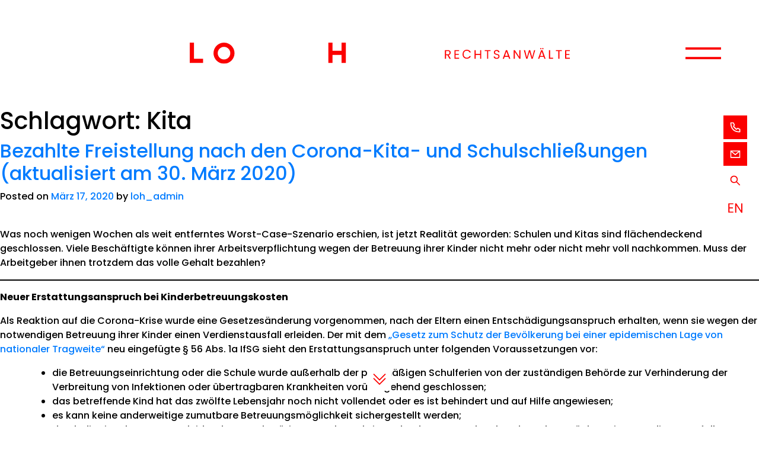

--- FILE ---
content_type: text/html; charset=UTF-8
request_url: https://loh.de/tag/kita/
body_size: 19681
content:


<!doctype html>
<html lang="de-DE">
<head>
	<meta charset="UTF-8">
	<meta name="viewport" id="Viewport" content="width=device-width, initial-scale=1, maximum-scale=1, user-scalable=0">
	<link rel="profile" href="https://gmpg.org/xfn/11">
    <!-- <link href="https://fonts.googleapis.com/css?family=PT+Serif:400,400i&display=swap" rel="stylesheet">
    <link href="https://fonts.googleapis.com/css?family=Roboto:400,500,700&display=swap" rel="stylesheet"> -->
    <link href="https://cdn.jsdelivr.net/npm/select2@4.0.12/dist/css/select2.min.css" rel="stylesheet" />
    
	<meta name='robots' content='index, follow, max-image-preview:large, max-snippet:-1, max-video-preview:-1' />
<link rel="alternate" hreflang="en" href="https://loh.de/en/tag/kita-en/" />
<link rel="alternate" hreflang="de" href="https://loh.de/tag/kita/" />
<link rel="alternate" hreflang="x-default" href="https://loh.de/tag/kita/" />

	<!-- This site is optimized with the Yoast SEO plugin v26.1 - https://yoast.com/wordpress/plugins/seo/ -->
	<title>Kita Archives - LOH</title>
	<link rel="canonical" href="https://loh.de/tag/kita/" />
	<meta property="og:locale" content="de_DE" />
	<meta property="og:type" content="article" />
	<meta property="og:title" content="Kita Archives - LOH" />
	<meta property="og:url" content="https://loh.de/tag/kita/" />
	<meta property="og:site_name" content="LOH" />
	<meta name="twitter:card" content="summary_large_image" />
	<script type="application/ld+json" class="yoast-schema-graph">{"@context":"https://schema.org","@graph":[{"@type":"CollectionPage","@id":"https://loh.de/tag/kita/","url":"https://loh.de/tag/kita/","name":"Kita Archives - LOH","isPartOf":{"@id":"https://loh.de/#website"},"breadcrumb":{"@id":"https://loh.de/tag/kita/#breadcrumb"},"inLanguage":"de"},{"@type":"BreadcrumbList","@id":"https://loh.de/tag/kita/#breadcrumb","itemListElement":[{"@type":"ListItem","position":1,"name":"Home","item":"https://loh.de/"},{"@type":"ListItem","position":2,"name":"Kita"}]},{"@type":"WebSite","@id":"https://loh.de/#website","url":"https://loh.de/","name":"LOH","description":"Rechtsanwälte","potentialAction":[{"@type":"SearchAction","target":{"@type":"EntryPoint","urlTemplate":"https://loh.de/?s={search_term_string}"},"query-input":{"@type":"PropertyValueSpecification","valueRequired":true,"valueName":"search_term_string"}}],"inLanguage":"de"}]}</script>
	<!-- / Yoast SEO plugin. -->


<link rel="alternate" type="application/rss+xml" title="LOH &raquo; Feed" href="https://loh.de/feed/" />
<link rel="alternate" type="application/rss+xml" title="LOH &raquo; Kita Schlagwort-Feed" href="https://loh.de/tag/kita/feed/" />
<style id='wp-img-auto-sizes-contain-inline-css' type='text/css'>
img:is([sizes=auto i],[sizes^="auto," i]){contain-intrinsic-size:3000px 1500px}
/*# sourceURL=wp-img-auto-sizes-contain-inline-css */
</style>
<style id='wp-emoji-styles-inline-css' type='text/css'>

	img.wp-smiley, img.emoji {
		display: inline !important;
		border: none !important;
		box-shadow: none !important;
		height: 1em !important;
		width: 1em !important;
		margin: 0 0.07em !important;
		vertical-align: -0.1em !important;
		background: none !important;
		padding: 0 !important;
	}
/*# sourceURL=wp-emoji-styles-inline-css */
</style>
<link rel='stylesheet' id='wp-block-library-css' href='https://loh.de/wp-includes/css/dist/block-library/style.min.css?ver=6.9' type='text/css' media='all' />
<style id='wp-block-list-inline-css' type='text/css'>
ol,ul{box-sizing:border-box}:root :where(.wp-block-list.has-background){padding:1.25em 2.375em}
/*# sourceURL=https://loh.de/wp-includes/blocks/list/style.min.css */
</style>
<style id='wp-block-paragraph-inline-css' type='text/css'>
.is-small-text{font-size:.875em}.is-regular-text{font-size:1em}.is-large-text{font-size:2.25em}.is-larger-text{font-size:3em}.has-drop-cap:not(:focus):first-letter{float:left;font-size:8.4em;font-style:normal;font-weight:100;line-height:.68;margin:.05em .1em 0 0;text-transform:uppercase}body.rtl .has-drop-cap:not(:focus):first-letter{float:none;margin-left:.1em}p.has-drop-cap.has-background{overflow:hidden}:root :where(p.has-background){padding:1.25em 2.375em}:where(p.has-text-color:not(.has-link-color)) a{color:inherit}p.has-text-align-left[style*="writing-mode:vertical-lr"],p.has-text-align-right[style*="writing-mode:vertical-rl"]{rotate:180deg}
/*# sourceURL=https://loh.de/wp-includes/blocks/paragraph/style.min.css */
</style>
<style id='wp-block-separator-inline-css' type='text/css'>
@charset "UTF-8";.wp-block-separator{border:none;border-top:2px solid}:root :where(.wp-block-separator.is-style-dots){height:auto;line-height:1;text-align:center}:root :where(.wp-block-separator.is-style-dots):before{color:currentColor;content:"···";font-family:serif;font-size:1.5em;letter-spacing:2em;padding-left:2em}.wp-block-separator.is-style-dots{background:none!important;border:none!important}
/*# sourceURL=https://loh.de/wp-includes/blocks/separator/style.min.css */
</style>
<style id='global-styles-inline-css' type='text/css'>
:root{--wp--preset--aspect-ratio--square: 1;--wp--preset--aspect-ratio--4-3: 4/3;--wp--preset--aspect-ratio--3-4: 3/4;--wp--preset--aspect-ratio--3-2: 3/2;--wp--preset--aspect-ratio--2-3: 2/3;--wp--preset--aspect-ratio--16-9: 16/9;--wp--preset--aspect-ratio--9-16: 9/16;--wp--preset--color--black: #000000;--wp--preset--color--cyan-bluish-gray: #abb8c3;--wp--preset--color--white: #ffffff;--wp--preset--color--pale-pink: #f78da7;--wp--preset--color--vivid-red: #cf2e2e;--wp--preset--color--luminous-vivid-orange: #ff6900;--wp--preset--color--luminous-vivid-amber: #fcb900;--wp--preset--color--light-green-cyan: #7bdcb5;--wp--preset--color--vivid-green-cyan: #00d084;--wp--preset--color--pale-cyan-blue: #8ed1fc;--wp--preset--color--vivid-cyan-blue: #0693e3;--wp--preset--color--vivid-purple: #9b51e0;--wp--preset--gradient--vivid-cyan-blue-to-vivid-purple: linear-gradient(135deg,rgb(6,147,227) 0%,rgb(155,81,224) 100%);--wp--preset--gradient--light-green-cyan-to-vivid-green-cyan: linear-gradient(135deg,rgb(122,220,180) 0%,rgb(0,208,130) 100%);--wp--preset--gradient--luminous-vivid-amber-to-luminous-vivid-orange: linear-gradient(135deg,rgb(252,185,0) 0%,rgb(255,105,0) 100%);--wp--preset--gradient--luminous-vivid-orange-to-vivid-red: linear-gradient(135deg,rgb(255,105,0) 0%,rgb(207,46,46) 100%);--wp--preset--gradient--very-light-gray-to-cyan-bluish-gray: linear-gradient(135deg,rgb(238,238,238) 0%,rgb(169,184,195) 100%);--wp--preset--gradient--cool-to-warm-spectrum: linear-gradient(135deg,rgb(74,234,220) 0%,rgb(151,120,209) 20%,rgb(207,42,186) 40%,rgb(238,44,130) 60%,rgb(251,105,98) 80%,rgb(254,248,76) 100%);--wp--preset--gradient--blush-light-purple: linear-gradient(135deg,rgb(255,206,236) 0%,rgb(152,150,240) 100%);--wp--preset--gradient--blush-bordeaux: linear-gradient(135deg,rgb(254,205,165) 0%,rgb(254,45,45) 50%,rgb(107,0,62) 100%);--wp--preset--gradient--luminous-dusk: linear-gradient(135deg,rgb(255,203,112) 0%,rgb(199,81,192) 50%,rgb(65,88,208) 100%);--wp--preset--gradient--pale-ocean: linear-gradient(135deg,rgb(255,245,203) 0%,rgb(182,227,212) 50%,rgb(51,167,181) 100%);--wp--preset--gradient--electric-grass: linear-gradient(135deg,rgb(202,248,128) 0%,rgb(113,206,126) 100%);--wp--preset--gradient--midnight: linear-gradient(135deg,rgb(2,3,129) 0%,rgb(40,116,252) 100%);--wp--preset--font-size--small: 13px;--wp--preset--font-size--medium: 20px;--wp--preset--font-size--large: 36px;--wp--preset--font-size--x-large: 42px;--wp--preset--spacing--20: 0.44rem;--wp--preset--spacing--30: 0.67rem;--wp--preset--spacing--40: 1rem;--wp--preset--spacing--50: 1.5rem;--wp--preset--spacing--60: 2.25rem;--wp--preset--spacing--70: 3.38rem;--wp--preset--spacing--80: 5.06rem;--wp--preset--shadow--natural: 6px 6px 9px rgba(0, 0, 0, 0.2);--wp--preset--shadow--deep: 12px 12px 50px rgba(0, 0, 0, 0.4);--wp--preset--shadow--sharp: 6px 6px 0px rgba(0, 0, 0, 0.2);--wp--preset--shadow--outlined: 6px 6px 0px -3px rgb(255, 255, 255), 6px 6px rgb(0, 0, 0);--wp--preset--shadow--crisp: 6px 6px 0px rgb(0, 0, 0);}:where(.is-layout-flex){gap: 0.5em;}:where(.is-layout-grid){gap: 0.5em;}body .is-layout-flex{display: flex;}.is-layout-flex{flex-wrap: wrap;align-items: center;}.is-layout-flex > :is(*, div){margin: 0;}body .is-layout-grid{display: grid;}.is-layout-grid > :is(*, div){margin: 0;}:where(.wp-block-columns.is-layout-flex){gap: 2em;}:where(.wp-block-columns.is-layout-grid){gap: 2em;}:where(.wp-block-post-template.is-layout-flex){gap: 1.25em;}:where(.wp-block-post-template.is-layout-grid){gap: 1.25em;}.has-black-color{color: var(--wp--preset--color--black) !important;}.has-cyan-bluish-gray-color{color: var(--wp--preset--color--cyan-bluish-gray) !important;}.has-white-color{color: var(--wp--preset--color--white) !important;}.has-pale-pink-color{color: var(--wp--preset--color--pale-pink) !important;}.has-vivid-red-color{color: var(--wp--preset--color--vivid-red) !important;}.has-luminous-vivid-orange-color{color: var(--wp--preset--color--luminous-vivid-orange) !important;}.has-luminous-vivid-amber-color{color: var(--wp--preset--color--luminous-vivid-amber) !important;}.has-light-green-cyan-color{color: var(--wp--preset--color--light-green-cyan) !important;}.has-vivid-green-cyan-color{color: var(--wp--preset--color--vivid-green-cyan) !important;}.has-pale-cyan-blue-color{color: var(--wp--preset--color--pale-cyan-blue) !important;}.has-vivid-cyan-blue-color{color: var(--wp--preset--color--vivid-cyan-blue) !important;}.has-vivid-purple-color{color: var(--wp--preset--color--vivid-purple) !important;}.has-black-background-color{background-color: var(--wp--preset--color--black) !important;}.has-cyan-bluish-gray-background-color{background-color: var(--wp--preset--color--cyan-bluish-gray) !important;}.has-white-background-color{background-color: var(--wp--preset--color--white) !important;}.has-pale-pink-background-color{background-color: var(--wp--preset--color--pale-pink) !important;}.has-vivid-red-background-color{background-color: var(--wp--preset--color--vivid-red) !important;}.has-luminous-vivid-orange-background-color{background-color: var(--wp--preset--color--luminous-vivid-orange) !important;}.has-luminous-vivid-amber-background-color{background-color: var(--wp--preset--color--luminous-vivid-amber) !important;}.has-light-green-cyan-background-color{background-color: var(--wp--preset--color--light-green-cyan) !important;}.has-vivid-green-cyan-background-color{background-color: var(--wp--preset--color--vivid-green-cyan) !important;}.has-pale-cyan-blue-background-color{background-color: var(--wp--preset--color--pale-cyan-blue) !important;}.has-vivid-cyan-blue-background-color{background-color: var(--wp--preset--color--vivid-cyan-blue) !important;}.has-vivid-purple-background-color{background-color: var(--wp--preset--color--vivid-purple) !important;}.has-black-border-color{border-color: var(--wp--preset--color--black) !important;}.has-cyan-bluish-gray-border-color{border-color: var(--wp--preset--color--cyan-bluish-gray) !important;}.has-white-border-color{border-color: var(--wp--preset--color--white) !important;}.has-pale-pink-border-color{border-color: var(--wp--preset--color--pale-pink) !important;}.has-vivid-red-border-color{border-color: var(--wp--preset--color--vivid-red) !important;}.has-luminous-vivid-orange-border-color{border-color: var(--wp--preset--color--luminous-vivid-orange) !important;}.has-luminous-vivid-amber-border-color{border-color: var(--wp--preset--color--luminous-vivid-amber) !important;}.has-light-green-cyan-border-color{border-color: var(--wp--preset--color--light-green-cyan) !important;}.has-vivid-green-cyan-border-color{border-color: var(--wp--preset--color--vivid-green-cyan) !important;}.has-pale-cyan-blue-border-color{border-color: var(--wp--preset--color--pale-cyan-blue) !important;}.has-vivid-cyan-blue-border-color{border-color: var(--wp--preset--color--vivid-cyan-blue) !important;}.has-vivid-purple-border-color{border-color: var(--wp--preset--color--vivid-purple) !important;}.has-vivid-cyan-blue-to-vivid-purple-gradient-background{background: var(--wp--preset--gradient--vivid-cyan-blue-to-vivid-purple) !important;}.has-light-green-cyan-to-vivid-green-cyan-gradient-background{background: var(--wp--preset--gradient--light-green-cyan-to-vivid-green-cyan) !important;}.has-luminous-vivid-amber-to-luminous-vivid-orange-gradient-background{background: var(--wp--preset--gradient--luminous-vivid-amber-to-luminous-vivid-orange) !important;}.has-luminous-vivid-orange-to-vivid-red-gradient-background{background: var(--wp--preset--gradient--luminous-vivid-orange-to-vivid-red) !important;}.has-very-light-gray-to-cyan-bluish-gray-gradient-background{background: var(--wp--preset--gradient--very-light-gray-to-cyan-bluish-gray) !important;}.has-cool-to-warm-spectrum-gradient-background{background: var(--wp--preset--gradient--cool-to-warm-spectrum) !important;}.has-blush-light-purple-gradient-background{background: var(--wp--preset--gradient--blush-light-purple) !important;}.has-blush-bordeaux-gradient-background{background: var(--wp--preset--gradient--blush-bordeaux) !important;}.has-luminous-dusk-gradient-background{background: var(--wp--preset--gradient--luminous-dusk) !important;}.has-pale-ocean-gradient-background{background: var(--wp--preset--gradient--pale-ocean) !important;}.has-electric-grass-gradient-background{background: var(--wp--preset--gradient--electric-grass) !important;}.has-midnight-gradient-background{background: var(--wp--preset--gradient--midnight) !important;}.has-small-font-size{font-size: var(--wp--preset--font-size--small) !important;}.has-medium-font-size{font-size: var(--wp--preset--font-size--medium) !important;}.has-large-font-size{font-size: var(--wp--preset--font-size--large) !important;}.has-x-large-font-size{font-size: var(--wp--preset--font-size--x-large) !important;}
/*# sourceURL=global-styles-inline-css */
</style>

<style id='classic-theme-styles-inline-css' type='text/css'>
/*! This file is auto-generated */
.wp-block-button__link{color:#fff;background-color:#32373c;border-radius:9999px;box-shadow:none;text-decoration:none;padding:calc(.667em + 2px) calc(1.333em + 2px);font-size:1.125em}.wp-block-file__button{background:#32373c;color:#fff;text-decoration:none}
/*# sourceURL=/wp-includes/css/classic-themes.min.css */
</style>
<link rel='stylesheet' id='loh-style-css' href='https://loh.de/wp-content/themes/loh/style.css?ver=6.9' type='text/css' media='all' />
<link rel='stylesheet' id='bootstrap-style-css' href='https://loh.de/wp-content/themes/loh/bootstrap/css/bootstrap.min.css?ver=6.9' type='text/css' media='all' />
<link rel='stylesheet' id='bootstrap-grid-css' href='https://loh.de/wp-content/themes/loh/bootstrap/css/bootstrap-grid.min.css?ver=6.9' type='text/css' media='all' />
<link rel='stylesheet' id='slick.css-css' href='https://loh.de/wp-content/themes/loh/slick/slick.css?ver=6.9' type='text/css' media='all' />
<link rel='stylesheet' id='slick-theme.css-css' href='https://loh.de/wp-content/themes/loh/slick/slick-theme.css?ver=6.9' type='text/css' media='all' />
<link rel='stylesheet' id='jquery-ui.min.css-css' href='https://loh.de/wp-content/themes/loh/jquery-ui-1.12.1/jquery-ui.min.css?ver=6.9' type='text/css' media='all' />
<link rel='stylesheet' id='jquery-ui.structure.min.css-css' href='https://loh.de/wp-content/themes/loh/jquery-ui-1.12.1/jquery-ui.structure.min.css?ver=6.9' type='text/css' media='all' />
<link rel='stylesheet' id='jquery-ui.theme.min.css-css' href='https://loh.de/wp-content/themes/loh/jquery-ui-1.12.1/jquery-ui.theme.min.css?ver=6.9' type='text/css' media='all' />
<link rel='stylesheet' id='animate-css' href='https://loh.de/wp-content/themes/loh/corandus/css/animate.css?ver=6.9' type='text/css' media='all' />
<link rel='stylesheet' id='desktop-css' href='https://loh.de/wp-content/themes/loh/corandus/css/desktop.css?ver=6.9' type='text/css' media='all' />
<link rel='stylesheet' id='tablet-css' href='https://loh.de/wp-content/themes/loh/corandus/css/tablet.css?ver=6.9' type='text/css' media='all' />
<link rel='stylesheet' id='mobile-css' href='https://loh.de/wp-content/themes/loh/corandus/css/mobile.css?ver=6.9' type='text/css' media='all' />
<link rel='stylesheet' id='wp-pagenavi-css' href='https://loh.de/wp-content/plugins/wp-pagenavi/pagenavi-css.css?ver=2.70' type='text/css' media='all' />
<link rel="https://api.w.org/" href="https://loh.de/wp-json/" /><link rel="alternate" title="JSON" type="application/json" href="https://loh.de/wp-json/wp/v2/tags/77" /><link rel="EditURI" type="application/rsd+xml" title="RSD" href="https://loh.de/xmlrpc.php?rsd" />
<meta name="generator" content="WordPress 6.9" />
<meta name="generator" content="WPML ver:4.8.2 stt:1,3;" />
<link rel="icon" href="https://loh.de/wp-content/uploads/2023/12/LOH_Logo_56x56_BrowserIcon-01.svg" sizes="32x32" />
<link rel="icon" href="https://loh.de/wp-content/uploads/2023/12/LOH_Logo_56x56_BrowserIcon-01.svg" sizes="192x192" />
<link rel="apple-touch-icon" href="https://loh.de/wp-content/uploads/2023/12/LOH_Logo_56x56_BrowserIcon-01.svg" />
<meta name="msapplication-TileImage" content="https://loh.de/wp-content/uploads/2023/12/LOH_Logo_56x56_BrowserIcon-01.svg" />
</head>

<body class="archive tag tag-kita tag-77 wp-theme-loh hfeed">
<div id="side_menu">
    <div>
        <a href="https://loh.de/kontakt/">
            <img class="totop-img noprint side_menu_img" src="https://loh.de/wp-content/themes/loh/corandus/img/LOH_Nav_Phone_rot.svg">
        </a>
    </div>
    <div>
        <a href="https://loh.de/kontakt/">
            <img class="totop-img noprint side_menu_img" src="https://loh.de/wp-content/themes/loh/corandus/img/LOH_Nav_Mail_rot.svg">
        </a>
    </div>
    <div>
        <div class="search-div">
            <img class="totop-img noprint side_menu_img" src="https://loh.de/wp-content/themes/loh/corandus/img/LOH_Nav_Search_white.svg">
            <div id="search_bar" class="hide_searchbar">
                <a>|</a>
                <form role="search" method="get" id="search-menu-form" action="https://loh.de/">
                    <div class="search-wrap">     
                        <input type="search" placeholder="Wonach suchen Sie?" name="s" id="search_bar_input" /> 
                        <input class="submit_button" type="submit" id="search-menu-submit" value="" />
                    </div>
                </form>
            </div>
        </div>
    </div>
    <div>
                    <img id="switch_EN" class="totop-img noprint side_menu_img" src="https://loh.de/wp-content/themes/loh/corandus/img/LOH_Nav_Engl_white.svg">
            </div>
</div>

<div id="totop">
	    <img class="totop-img noprint side_menu_img" src="https://loh.de/wp-content/themes/loh/corandus/img/LOH_scroll-up_Black-01.svg">
</div>

<div id="tobottom">
	<img class="totop-img noprint" src="https://loh.de/wp-content/themes/loh/corandus/img/LOH_Nav_Scroll_white.svg">
</div>
<div id="page" class="site">
	<a class="skip-link screen-reader-text" href="#content">Skip to content</a>
	<header id="masthead" class="site-header">
		<div class="container-fluid">          
            <div class="row header_row">
                <div class="desktop-header-container">
                                            <div class="logo_container ">
                            <a href="https://loh.de/">                  
                                <img src="https://loh.de/wp-content/uploads/2023/08/LOH_LogoRechtsanw_menu_red.svg" alt="Corandus GmbH">
                            </a> 
                        </div>
                </div>
                <div class="mobile-header-container">
                    <div class="header_animation">
                        <a href="https://loh.de/">    
                                                            <img src="https://loh.de/wp-content/themes/loh/corandus/img/LOH_Logo_red_206x70_mobile-01.svg">
                             -->
                        </a> 
                    </div>
                    <div class="header-logo-container">
                        <img src="https://loh.de/wp-content/themes/loh/corandus/img/LOH_LogozusatzR_206x70.svg">
                    </div>
                </div>
            
                <div class="burger_button"></div>
                <div class="menu_container hide_menu">
                <ul id="primary-menu" class="navbar-nav nav desktop-menu"><li id="menu-item-161" class="menu-item menu-item-type-post_type menu-item-object-page nav-item"><a href="https://loh.de/anwaelte/" class="nav-link">Anwälte</a></li>
<li id="menu-item-1500" class="menu-item menu-item-type-post_type menu-item-object-expertise nav-item"><a href="https://loh.de/expertise/notar/" class="nav-link">Notar</a></li>
<li id="menu-item-160" class="menu-item menu-item-type-post_type menu-item-object-page nav-item"><a href="https://loh.de/expertise-ueberblick/" class="nav-link">Expertise</a></li>
<li id="menu-item-157" class="menu-item menu-item-type-post_type menu-item-object-page nav-item"><a href="https://loh.de/karriere/" class="nav-link">Karriere</a></li>
<li id="menu-item-159" class="menu-item menu-item-type-post_type menu-item-object-page nav-item"><a href="https://loh.de/news/" class="nav-link">News</a></li>
</ul>                </div> 
            </div>
        </div> 
	</header>
	<div id="content" class="site-content">

	<div id="primary" class="content-area">
		<main id="main" class="site-main">

		
			<header class="page-header">
				<h1 class="page-title">Schlagwort: <span>Kita</span></h1>			</header><!-- .page-header -->

			
<article id="post-2150" class="post-2150 post type-post status-publish format-standard hentry category-unkategorisiert tag--616-bgb tag-arbeitgeber tag-betreuung tag-corona tag-gehalt tag-gehaltsanspruch tag-gehaltszahlung tag-kita tag-kitaschliessung tag-lohn tag-lohnzahlung tag-schule tag-schulschliessung tag-weiterzahlen">
	<header class="entry-header">
		<h2 class="entry-title"><a href="https://loh.de/bezahlte-freistellung-nach-den-corona-kita-und-schulschliessungen/" rel="bookmark">Bezahlte Freistellung nach den Corona-Kita- und Schulschließungen (aktualisiert am 30. März 2020)</a></h2>			<div class="entry-meta">
				<span class="posted-on">Posted on <a href="https://loh.de/bezahlte-freistellung-nach-den-corona-kita-und-schulschliessungen/" rel="bookmark"><time class="entry-date published" datetime="2020-03-17T18:02:43+00:00">März 17, 2020</time><time class="updated" datetime="2020-04-18T14:35:54+00:00">April 18, 2020</time></a></span><span class="byline"> by <span class="author vcard"><a class="url fn n" href="https://loh.de/author/loh_admin/">loh_admin</a></span></span>			</div><!-- .entry-meta -->
			</header><!-- .entry-header -->

	
	<div class="entry-content">
		
<p></p>



<p>Was noch wenigen Wochen als weit entferntes Worst-Case-Szenario erschien, ist jetzt Realität geworden: Schulen und Kitas sind flächendeckend geschlossen. Viele Beschäftigte können ihrer Arbeitsverpflichtung wegen der Betreuung ihrer Kinder nicht mehr oder nicht mehr voll nachkommen. Muss der Arbeitgeber ihnen trotzdem das volle Gehalt bezahlen? </p>



<p></p>



<hr class="wp-block-separator"/>



<p><strong>Neuer Erstattungsanspruch bei Kinderbetreuungskosten</strong></p>



<p>Als Reaktion auf die Corona-Krise wurde eine Gesetzesänderung vorgenommen, nach der Eltern einen Entschädigungsanspruch erhalten, wenn sie wegen der notwendigen Betreuung ihrer Kinder einen Verdienstausfall erleiden. Der mit dem <a href="https://www.bgbl.de/xaver/bgbl/start.xav?startbk=Bundesanzeiger_BGBl&amp;start=//*[@attr_id=%27bgbl120s0587.pdf%27]#__bgbl__%2F%2F*%5B%40attr_id%3D%27bgbl120s0587.pdf%27%5D__1587220086888">&#8222;Gesetz zum Schutz der Bevölkerung bei einer epidemischen Lage von nationaler Tragweite&#8220;</a> neu eingefügte § 56 Abs. 1a IfSG sieht den Erstattungsanspruch unter folgenden Voraussetzungen vor:</p>



<ul class="wp-block-list"><li>die
Betreuungseinrichtung oder die Schule wurde außerhalb der planmäßigen
Schulferien von der zuständigen Behörde zur Verhinderung der Verbreitung von
Infektionen oder übertragbaren Krankheiten vorübergehend geschlossen;</li><li>das betreffende
Kind hat das zwölfte Lebensjahr noch nicht vollendet oder es ist behindert und
auf Hilfe angewiesen;</li><li>es kann
keine anderweitige zumutbare Betreuungsmöglichkeit sichergestellt werden;</li><li>durch die
Eigenbetreuung erleidet der erwerbstätige Sorgeberechtigte, der den Anspruch
geltend machen möchte, einen Verdienstausfall.</li></ul>



<p></p>



<p>Nach § 56 Abs. 2 IfSG beträgt die Entschädigung 67 % des Verdienstausfalls, der dem Sorgeberechtigten infolge der Betreuung seines Kindes entstanden ist, höchstens aber 2.016,00 EUR im Monat; sie kann für längstens sechs Wochen gewährt werden.</p>



<p>Die meisten Eltern und darunter insbesondere die Alleinerziehenden, die die Betreuung ihrer Kinder aufgrund der Kita- und Schulschließungen nicht anders als durch die eigene Betreuung sicherstellen konnten, werden durch den Entschädigungsanspruch demnach erheblich entlastet. Nach der überholten Rechtslage hatten sie lediglich gegebenenfalls einen Anspruch auf Fortzahlung der Vergütung gegen ihren Arbeitgeber aus § 616 BGB. Dieser Anspruch ist aber mit viel Unsicherheit verbunden: Zum einen kann er vertraglich ausgeschlossen sein und zum anderen sichert er die Fortzahlung des Gehaltes ohnehin nur für eine sehr begrenzte Dauer. Der neue Erstattungsanspruch ist demgegenüber unabhängig von arbeitsvertraglichen Regelungen und die Entschädigung kann für sechs Wochen, damit erheblich länger beansprucht werden. Weiterhin gilt aber: Wenn die Betreuung beispielsweise durch Partner, andere Familienmitglieder oder die den in sog. systemrelevanten Berufen tätigen Eltern weiterhin zur Verfügung stehenden Betreuungsmöglichkeiten organisiert werden kann, besteht kein Anspruch.</p>



<hr class="wp-block-separator"/>



<p></p>



<p><strong>Der Grundsatz: </strong></p>



<p><strong>Der Arbeitnehmer behält für kurze Zeit seinen Lohnanspruch.</strong> </p>



<p>Aus § 616 Satz 1 BGB ergibt sich, dass Beschäftigte ihres Anspruchs auf die Vergütung nicht dadurch verlustig werden, dass sie für eine verhältnismäßig nicht erhebliche Zeit ohne eigenes Verschulden an der Dienstleistung verhindert sind. Kann die Kinderbetreuung also tatsächlich nicht anders gewährleistet werden, kann ein Beschäftigter demnach also für kurze Zeit zuhause bleiben, der Arbeitgeber muss ihm grundsätzlich dennoch sein ungekürztes Gehalt zahlen. Wie lange der Gehaltsanspruch trotz ausbleibender Arbeitsleistung weiterbesteht, ergibt sich nicht unmittelbar aus dem Gesetz. Bundesarbeitsminister Hubertus Heil ist in einer <a href="https://www.bmas.de/DE/Presse/Meldungen/2020/lohnfortzahlung-bei-kinderbetreuung.html">Meldung</a> vom 15. März 2020 von zwei bis drei, maximal aber fünf Tagen ausgegangen. Die Rechtsprechung ist in dieser Frage ebenfalls nicht eindeutig, häufig wird in diesem Zusammenhang auch die Dauer des Arbeitsverhältnisses berücksichtigt. Kann die Betreuung innerhalb dieses Zeitraums nicht anders organisiert werden und bleibt die Arbeitsleistung mit der Kinderbetreuung unvereinbar, beispielsweise weil eine Home Office-Vereinbarung zwischen Arbeitgeber und dem Beschäftigten nicht möglich oder aber nicht durchführbar ist, bleibt dem Arbeitnehmer nur, sich Urlaub zu nehmen oder unbezahlt von der Arbeit freistellen zu lassen.</p>



<p></p>



<p><strong>Wann dieser Grundsatz nicht gilt:</strong> </p>



<ul class="wp-block-list"><li>Ein Anspruch auf Fortzahlung der Vergütung besteht nur dann, wenn der Beschäftigte eine Kinderbetreuung nicht anderweitig gewährleisten kann, etwa durch den Partner oder andere Familienmitglieder. Eltern in sog. systemrelevanten Berufen haben nach den jeweils einschlägigen landesrechtlichen Regelungen Anspruch auf eine Notbetreuung, damit sie ihrer Arbeit weiterhin nachgehen können (vgl. hierzu die für Berlin geltende <a href="https://www.berlin.de/rbmskzl/aktuelles/pressemitteilungen/pressemitteilung.906919.php">Liste</a>).</li></ul>



<ul class="wp-block-list"><li>§ 616 BGB kann durch Arbeits- oder Tarifvertrag modifiziert werden. Rechtlich zulässig ist sogar ein vollständiger Ausschluss. In Tarifverträgen können sich ebenfalls Regelungen für eine zeitlich begrenzte bezahlte Freistellung oder bezahlten Sonderurlaub finden (vgl. dazu das aktuelle <a href="https://www.bmi.bund.de/RundschreibenDB/DE/2020/RdSchr_20200316.html">Rundschreiben des BMI</a> für den Bereich des öffentlichen Dienstes).</li></ul>



<p></p>



<p>Die aktuelle Situation stellt Arbeitgeber und Beschäftigte gleichermaßen vor neue Herausforderungen. Sprechen Sie uns gern für Ihre individuelle Lösung an. </p>



<p> </p>



<p></p>
	</div><!-- .entry-content -->

	<footer class="entry-footer">
		<span class="cat-links">Posted in <a href="https://loh.de/category/unkategorisiert/" rel="category tag">Unkategorisiert</a></span><span class="tags-links">Tagged <a href="https://loh.de/tag/%c2%a7-616-bgb/" rel="tag">§ 616 BGB</a>, <a href="https://loh.de/tag/arbeitgeber/" rel="tag">Arbeitgeber</a>, <a href="https://loh.de/tag/betreuung/" rel="tag">Betreuung</a>, <a href="https://loh.de/tag/corona/" rel="tag">Corona</a>, <a href="https://loh.de/tag/gehalt/" rel="tag">Gehalt</a>, <a href="https://loh.de/tag/gehaltsanspruch/" rel="tag">Gehaltsanspruch</a>, <a href="https://loh.de/tag/gehaltszahlung/" rel="tag">Gehaltszahlung</a>, <a href="https://loh.de/tag/kita/" rel="tag">Kita</a>, <a href="https://loh.de/tag/kitaschliessung/" rel="tag">Kitaschließung</a>, <a href="https://loh.de/tag/lohn/" rel="tag">Lohn</a>, <a href="https://loh.de/tag/lohnzahlung/" rel="tag">Lohnzahlung</a>, <a href="https://loh.de/tag/schule/" rel="tag">Schule</a>, <a href="https://loh.de/tag/schulschliessung/" rel="tag">Schulschließung</a>, <a href="https://loh.de/tag/weiterzahlen/" rel="tag">weiterzahlen</a></span>	</footer><!-- .entry-footer -->
</article><!-- #post-2150 -->

<article id="post-2123" class="post-2123 post type-post status-publish format-standard hentry category-unkategorisiert tag-annahmeverzugslohn tag-arbeitsrecht tag-betreuung tag-betriebsschliessung tag-bteriebsrisiko tag-corona tag-freizeitausgleich tag-gefahrenlage tag-homeoffice tag-kinderkrankengeld tag-kita tag-kurzarbeit tag-kurzarbeitergeld tag-leistungsverweigerungsrecht tag-lohnfortzahlung tag-pflichten tag-praeventiv tag-praeventivmassnahmen tag-quarantaene tag-risikogruppe tag-sars-cov-2 tag-schule tag-selbststaendige tag-taetigkeitsverbot tag-umsatzeinbussen tag-verdacht tag-zwangsurlaub">
	<header class="entry-header">
		<h2 class="entry-title"><a href="https://loh.de/coronavirus-sars-cov-2-was-arbeitgeber-und-arbeitnehmer-wissen-muessen/" rel="bookmark">Coronavirus – was Arbeitgeber und Arbeitnehmer wissen müssen (aktualisiert am 30. März 2020)</a></h2>			<div class="entry-meta">
				<span class="posted-on">Posted on <a href="https://loh.de/coronavirus-sars-cov-2-was-arbeitgeber-und-arbeitnehmer-wissen-muessen/" rel="bookmark"><time class="entry-date published" datetime="2020-03-06T13:47:37+00:00">März 6, 2020</time><time class="updated" datetime="2020-04-18T15:24:58+00:00">April 18, 2020</time></a></span><span class="byline"> by <span class="author vcard"><a class="url fn n" href="https://loh.de/author/loh_admin/">loh_admin</a></span></span>			</div><!-- .entry-meta -->
			</header><!-- .entry-header -->

	
	<div class="entry-content">
		
<p>Die Zahl der mit dem Coronavirus SARS-CoV-2 Infizierten in Deutschland steigt, in Berlin sind Stand heute 15 Fälle bekannt. Für die meisten Menschen sind die Auswirkungen im öffentlichen Leben bislang nur hier und da spürbar: die öffentlichen Verkehrsmittel sind morgens nicht ganz so voll wie sonst, die Supermarktregale abends ebenfalls. Es wurden aber in Berlin bereits erste Schulen vorübergehend geschlossen. Einige Fragen, die sich für Arbeitnehmer und Arbeitgeber im Falle einer weiteren Ausbreitung des Virus stellen werden, beantworten wir in diesem Artikel.</p>



<p></p>



<p></p>



<p><strong>1. Wie
können Präventivmaßnahmen des Arbeitgebers aussehen?</strong></p>



<p>Noch dürften die wenigsten Betriebe durch bekannte Krankheitsfälle direkt betroffen sein. Aber: der Arbeitgeber ist nach dem Arbeitsschutzgesetz verpflichtet, die erforderlichen Maßnahmen des Arbeitsschutzes unter Berücksichtigung der Umstände zu treffen, die die Sicherheit und Gesundheit der Beschäftigten bei der Arbeit gewährleisten und ihm möglich und zumutbar sind. Im Gegenzug sind die Arbeitnehmer gemäß §§&nbsp;15, 16&nbsp;ArbSchG dazu verpflichtet, jede erhebliche Gefahr für die Sicherheit und Gesundheit unverzüglich dem Arbeitgeber zu melden und dessen arbeitsschutzrechtlichen Weisungen nachzukommen. Welche Maßnahmen im Bezug auf die Corona-Pandemie notwendig sind, kann zu diesem Zeitpunkt nicht mit Sicherheit gesagt werden. Sinnvoll und auch angezeigt ist jedoch die Erarbeitung betrieblicher Notfallpläne. Folgende Maßnahmen sind zu empfehlen:</p>



<ul class="wp-block-list"><li>Aufklärung der Arbeitnehmer über die Entstehung und die Symptome der Infektion;</li><li>Einführung verschärfter Hygienemaßnahmen in Unternehmen, beispielsweise: Hände häufig und gründlich waschen, Bereitstellen und Nutzen von Desinfektionsmitteln, Unterlassen des Händegebens zur Begrüßung, regelmäßiges Lüften geschlossener Räume;</li><li>Vertretungsregelungen und Priorisierung von Geschäftsabläufen für den Fall, dass Mitarbeiter punktuell ausfallen bzw. unter Quarantäne gestellt werden;</li><li>Prüfung, ob Homeoffice vereinbart und eingerichtet werden kann;</li><li>Arbeitnehmer danach befragen, ob sie in den letzten 14 Tagen mit infizierten und/oder mit Personen, die unter Infektionsverdacht stehen bzw. in gefährdeten Gebieten waren, in Kontakt standen;</li><li>Notfallpläne für den Fall behördlich angeordneter Betriebsschließungen (Information von Arbeitnehmern und Geschäftspartnern, Not- und Erhaltungsarbeiten, Gewährleistung des Zahlungsverkehrs, etc.)</li></ul>



<p></p>



<p></p>



<p><strong>2. Welche Möglichkeiten hat ein Arbeitgeber, dem infolge der Pandemie Umsatzeinbußen drohen? </strong></p>



<p>Besonders
kleine und mittelständische Unternehmen fürchten die wirtschaftlichen
Auswirkungen einer weiteren Ausbreitung des Coronavirus. Kommt es zu
erheblichen Umsatzeinbußen wegen ausbleibender Kunden, zu Personalausfällen
oder Lieferengpässen, hat ein Arbeitgeber die folgenden Möglichkeiten, um die
wirtschaftlichen Folgen für seinen Betrieb zu mildern:</p>



<ul class="wp-block-list"><li>Der Arbeitgeber könnte den Betrieb vorübergehend schließen. Jedoch trägt er das Wirtschaftsrisiko sowie das Betriebsrisiko aus §&nbsp;615&nbsp;Satz&nbsp;3&nbsp;BGB, er bleibt den arbeitsfähigen und arbeitsbereiten Beschäftigten weiterhin zur Entgeltzahlung verpflichtet. Vom Wirtschaftsrisiko spricht man, wenn die Fortsetzung des Betriebs wegen Auftrags- oder Absatzmangels wirtschaftlich sinnlos wird<em>. </em>Unter dem Betriebsrisiko ist das Risiko des Arbeitgebers zu verstehen, seinen Betrieb nicht mit den zur Verfügung stehenden Betriebsmitteln betreiben zu können. Die Gründe dafür können im Betrieb selbst begründet liegen<strong>, </strong>aber auch von außen auf Betriebsmittel wirkende Umstände fallen darunter &#8211; beispielsweise die Einstellung des Betriebes im Anschluss an eine behördliche Anordnung (vgl. LAG Düsseldorf vom 05.06.2003, 11 Sa 1464/02, BeckRS 2003 30458254). Ob, wie in Italien, Finanzspritzen für die Wirtschaft bereitgestellt werden, um Unternehmen in dieser Lage zu helfen, ist offen.</li><li>Besteht hierzu eine entsprechende Regelung im Arbeitsvertrag, einer Betriebsvereinbarung oder einem Tarifvertrag, kann der Arbeitgeber auch berechtigt sein, Kurzarbeit anzuordnen. Ohne eine entsprechende Rechtsgrundlage darf Kurzarbeit jedoch nicht lediglich im Wege des Direktionsrechts veranlasst werden. Die Arbeitnehmer sind im Falle der Kurzarbeit nicht schutzlos gestellt, denn sie können bei einem Arbeitsausfall mit Entgelteinbußen einen Anspruch auf Kurzarbeitergeld haben. Ob die Voraussetzungen für die Gewährung von Kurzarbeitergeld vorliegen, prüft die zuständige Agentur für Arbeit im Einzelfall. Die Bundesagentur für Arbeit hat bereits <a href="https://www.arbeitsagentur.de/news/kurzarbeit-wegen-corona-virus">angekündigt</a>, dass die Gewährung von Kurzarbeitergeld aufgrund von betrieblichen Schwierigkeiten infolge der weltweiten Ausbreitung von Corona grundsätzlich möglich ist. Es kann für eine Dauer von bis zu zwölf Monaten bewilligt werden und wird in derselben Höhe wie Arbeitslosengeld bezahlt. </li><li>Zwangsurlaub darf der Arbeitgeber dagegen nicht ohne weiteres anordnen. Zwar kann der Arbeitgeber bis zu 3/5 des Jahresurlaubs für Betriebsferien reservieren (BAG vom 28.07.1981, 1&nbsp;ABR&nbsp;79/79, NJW&nbsp;1982, 959). Allerdings dürfte die Urlaubsplanung für das laufende Jahr bereits überwiegend erfolgt sein. Zudem unterliegt die Anordnung von Betriebsferien gemäß §&nbsp;87&nbsp;Abs.&nbsp;1 Nr.&nbsp;5&nbsp;BetrVG der Mitbestimmung des Betriebsrates. Schließlich hat er dabei die Interessen der Arbeitnehmer ausreichend zu berücksichtigen. Ein Corona-Zwangsurlaub dürfte kaum in deren Interesse liegen und eher die Vermutung zulassen, dass der Arbeitgeber sein Betriebsrisiko auf die Beschäftigten abwälzen will. </li><li>Freizeitausgleich für Überstunden darf der Arbeitgeber dagegen anordnen, soweit hierzu keine abweichende Vereinbarung mit dem Betriebs- bzw. Personalrat besteht.</li></ul>



<p></p>



<p></p>



<p><strong>3. Haben Arbeitnehmer, die durch behördliche Anordnung unter Quarantäne stehen, einen Anspruch auf Lohnfortzahlung?</strong></p>



<p>Hinsichtlich
der Entgeltfortzahlung ist danach zu unterscheiden, ob ein Arbeitnehmer
tatsächlich erkrankt ist oder ob er nur vorsorglich zur Verhütung von weiteren
Erkrankungen unter Quarantäne gestellt wurde. </p>



<ul class="wp-block-list"><li>Arbeitnehmer,
die infolge einer Infektion mit dem Coronavirus arbeitsunfähig erkrankt und
somit an ihrer Arbeitsleistung verhindert sind, haben gemäß §&nbsp;3&nbsp;EFZG
wie auch bei sonstigen Erkrankungen einen Anspruch auf Entgeltfortzahlung für
den Zeitraum von sechs Wochen. Nach diesem Zeitraum haben gesetzlich
Krankenversicherte grundsätzlich Anspruch auf Krankengeld. </li><li>Arbeitnehmer, für die aus präventiven Gründen
von einer Behörde ein Tätigkeitsverbot ausgesprochen wurde oder die sogar unter
Quarantäne gestellt worden sind, erhalten eine Entschädigung nach §&nbsp;56&nbsp;IfSG.
Für die ersten sechs Wochen wird sie in Höhe des Verdienstausfalls vom
Arbeitgeber ausgezahlt, die ausgezahlten Beträge werden dem Arbeitgeber auf
Antrag von der zuständigen Behörde erstattet. Nach Ablauf von sechs Wochen
zahlt der Staat die Entschädigung in Höhe des Krankengeldes weiter. </li></ul>



<p></p>



<p><strong>Hinweis:</strong> Auch Selbstständige bekommen eine Entschädigungszahlung; sie beträgt ein Zwölftel des Arbeitseinkommens des letzten Jahres vor der Quarantäne. Laut §&nbsp;56 Abs. 4 IfSG erhalten Selbständige, die einen Betrieb oder Praxis haben, zudem Ersatz der in dieser Zeit weiterlaufenden nicht gedeckten Betriebsausgaben in angemessenem Umfang von der zuständigen Behörde.</p>



<p></p>



<p></p>



<p><strong>4. Darf ein Arbeitgeber einzelne Arbeitnehmer nach Hause schicken, wenn er den Verdacht hegt, diese könnten mit Corona infiziert sein?</strong></p>



<p>Corona
ist hoch ansteckend, bereits ein einziger infizierter Arbeitnehmer könnte
leicht weitere Arbeitnehmer infizieren und infolgedessen einen erheblichen
Personalausfall verursachen. Zum Schutz der anderen Mitarbeiter und Kunden kann
der Arbeitgeber berechtigt sein, möglicherweise ansteckende Beschäftigte nach
Hause zu schicken. Dabei ist aber Vorsicht geboten: Es bedarf für ein solches
Vorgehen objektivierbarer Indizien für eine bestehende Infektionsgefahr. Ist
der Arbeitnehmer tatsächlich krank, so hat er den Anspruch auf
Entgeltfortzahlung. Wird ein Arbeitnehmer nur wegen eines Verdachts nach Hause
geschickt, ist aber völlig gesund, so hat er zeitlich unbegrenzt Anspruch auf Annahmeverzugslohn
gemäß §&nbsp;615&nbsp;BGB. Der Arbeitgeber ist demnach schlecht beraten, ein
Beschäftigungsverbot aus präventiven Gründen selbst auszusprechen. Für diesen
Fall besteht jedenfalls kein Anspruch auf Entschädigung nach dem
Infektionsschutzgesetz. Ob der Arbeitgeber seine Arbeitnehmer zum Betriebsarzt
schicken darf, um zu klären, ob sie an Corona erkrankt sind, ist strittig.
Teilweise wird eine solche Pflicht im Hinblick auf die nebenvertraglichen
Rücksichtnahmepflichten des Arbeitnehmers aus § 241 Abs. 2 BGB bejaht. Da eine
solche Pflicht zur Teilnahme an einer ärztlichen Untersuchung die Grundrechte
der Arbeitnehmer nicht unerheblich berühren würde, wird sie bislang überwiegend
abgelehnt.</p>



<p></p>



<p></p>



<p><strong>5. Dürfen Arbeitnehmer aus Angst vor Ansteckung zuhause bleiben? Gibt es einen Anspruch darauf, vorsorglich vorübergehend im Homeoffice zu arbeiten?</strong></p>



<p>Wenn
der Kollege Anzeichen einer Infektion trägt oder der Beruf mit Kontakt zu
fremden Menschen verbunden ist, stellt sich für einige Arbeitnehmer die Frage,
ob sie nicht besser freiwillig zuhause bleiben sollten. </p>



<ul class="wp-block-list"><li>Im
Arbeitsrecht gilt aber grundsätzlich: Ist ein Arbeitnehmer arbeitsfähig, hat er
auch seine vertraglichen Pflichten zu erfüllen. Ein allgemeines Recht, aus
präventiven Gründen nicht zu arbeiten, gibt es – auch in Zeiten von Corona –
nicht. Anderes könnte für besonders gefährdete Arbeitnehmer gelten, sie könnten
sich unter Umständen auf das Leistungsverweigerungsrecht aus
§&nbsp;275&nbsp;Abs.&nbsp;3&nbsp;BGB berufen. Dieses Recht besteht aber nur
dann, wenn dem Arbeitnehmer unter Abwägung des seiner Leistung entgegenstehenden
Hindernisses mit dem Leistungsinteresse des Arbeitgebers nicht zugemutet werden
kann. Deshalb sollte die individuelle Gefahrenlage vor dem Fernbleiben sehr
genau mit einem Arzt geklärt werden. Wichtig ist außerdem, dass
§&nbsp;275&nbsp;Abs.&nbsp;3&nbsp;BGB neben dem Leistungsverweigerungsrecht
keinen Entgeltfortzahlungsanspruch gewährt.</li><li>Einen
gesetzlichen Anspruch, von zu Hause arbeiten zu dürfen, haben Arbeitnehmer
nicht. Arbeitgeber dürfen die Arbeit vom Homeoffice aus auch nicht einseitig
anordnen. Arbeitnehmer und Arbeitgeber müssen sich diesbezüglich also einigen; soweit
in Betriebs- oder Personalrat existiert, gelten idealerweise entsprechende
kollektivrechtliche Vereinbarungen. </li></ul>



<p></p>



<p></p>



<p><strong>6. Darf ein Arbeitnehmer zuhause bleiben, wenn die Betreuung oder Pflege seiner Kinder nicht anders gewährleistet werden kann? Muss ihm der Arbeitgeber währenddessen Gehalt zahlen?</strong></p>



<p>Es
kommt darauf an:</p>



<ul class="wp-block-list"><li>Schließen Schulen oder Kitas als Vorsichtsmaßnahme, haben Eltern deswegen nicht grundsätzlich ein Recht darauf, unter Fortzahlung des Gehaltes zuhause zu bleiben; sie müssen vielmehr in erster Linie versuchen, für Ersatz in der Kinderbetreuung zu sorgen. Wenn wirklich keine andere Betreuung möglich ist, kann § 616 BGB weiterhelfen. Danach wird ein Arbeitnehmer, der ohne eigenes Verschulden und aus einem persönlichen Grund für einen nicht erheblichen Zeitraum verhindert ist und nicht zur Arbeit kommen kann, seines Gehaltsanspruchs dadurch nicht verlustig. Allerdings ist es wegen § 619 BGB möglich, dass die Pflicht zur Gehaltsfortzahlung in einem solchen Fall arbeitsvertraglich ausgeschlossen ist. Dann bleibt dem Beschäftigten nur, sich Urlaub zu nehmen oder unbezahlt von der Arbeit freistellen zu lassen. </li><li>Ist das Kind eines Arbeitnehmers allerdings am Coronavirus erkrankt, hat der Arbeitnehmer ein Recht darauf, zu Hause zu bleiben und sein Kind zu pflegen. Je nachdem, was im Vertrag steht, müssen Arbeitgeber ihm dann trotzdem weiter Gehalt zahlen. Ist dies nicht der Fall, springen unter Umständen die Krankenkassen ein. Nach §&nbsp;45&nbsp;SGB&nbsp;V haben gesetzlich versicherte Eltern einen Zahlungsanspruch, wenn ihr gesetzlich versichertes Kind unter zwölf Jahre alt ist, nach ärztlichem Attest von ihnen beaufsichtigt, betreut oder gepflegt werden muss und berufstätige Eltern daher nicht ihrer Arbeit nachgehen können und keine andere im Haushalt lebende Person die Beaufsichtigung, Betreuung oder Pflege übernehmen kann. Jedes Elternteil kann Kinderkrankengeld für bis zu zehn Arbeitstage pro Kind und Jahr, Alleinerziehende für bis zu 20 Arbeitstage pro Kind und Jahr beanspruchen; insgesamt ist der Anspruch auf 25 Arbeitstage bzw. bei Alleinerziehenden auf 50 Arbeitstage begrenzt. Berechnungsgrundlage für das Kinderkrankengeld ist das während der Freistellung ausgefallene Arbeitsentgelt, es werden grundsätzlich 90 Prozent vom ausgefallenen Nettoarbeitsentgelt oder sogar bis zu 100 Prozent bei vorherigen Einmalzahlungen als Kinderkrankengeld gezahlt. </li></ul>



<hr class="wp-block-separator"/>



<p><strong>Nachtrag Stand 30. März 2020:</strong></p>



<p><strong>Neuer Erstattungsanspruch bei Kinderbetreuungskosten</strong></p>



<p>Als Reaktion auf die Corona-Krise wurde eine Gesetzesänderung vorgenommen, nach der Eltern einen Entschädigungsanspruch erhalten, wenn sie wegen der notwendigen Betreuung ihrer Kinder einen Verdienstausfall erleiden. Der mit dem <a href="https://www.bgbl.de/xaver/bgbl/start.xav?startbk=Bundesanzeiger_BGBl&amp;start=//*[@attr_id=%27bgbl120s0587.pdf%27]#__bgbl__%2F%2F*%5B%40attr_id%3D%27bgbl120s0587.pdf%27%5D__1587220086888">&#8222;Gesetz zum Schutz der Bevölkerung bei einer epidemischen Lage von nationaler Tragweite&#8220;</a> neu eingefügte § 56 Abs. 1a IfSG sieht den Erstattungsanspruch unter folgenden Voraussetzungen vor:</p>



<ul class="wp-block-list"><li>die
Betreuungseinrichtung oder die Schule wurde außerhalb der planmäßigen
Schulferien von der zuständigen Behörde zur Verhinderung der Verbreitung von
Infektionen oder übertragbaren Krankheiten vorübergehend geschlossen;</li><li>das betreffende
Kind hat das zwölfte Lebensjahr noch nicht vollendet oder es ist behindert und
auf Hilfe angewiesen;</li><li>es kann
keine anderweitige zumutbare Betreuungsmöglichkeit sichergestellt werden;</li><li>durch die
Eigenbetreuung erleidet der erwerbstätige Sorgeberechtigte, der den Anspruch
geltend machen möchte, einen Verdienstausfall.</li></ul>



<p></p>



<p>Nach § 56 Abs. 2 IfSG beträgt die Entschädigung 67 % des Verdienstausfalls, der dem Sorgeberechtigten infolge der Betreuung seines Kindes entstanden ist, höchstens aber 2.016,00 EUR im Monat; sie kann für längstens sechs Wochen gewährt werden.</p>



<p>Die meisten Eltern und darunter insbesondere die Alleinerziehenden, die die Betreuung ihrer Kinder aufgrund der Kita- und Schulschließungen nicht anders als durch die eigene Betreuung sicherstellen konnten, werden durch den Entschädigungsanspruch demnach erheblich entlastet. Nach der überholten Rechtslage hatten sie lediglich gegebenenfalls einen Anspruch auf Fortzahlung der Vergütung gegen ihren Arbeitgeber aus § 616 BGB. Dieser Anspruch ist aber mit viel Unsicherheit verbunden: Zum einen kann er vertraglich ausgeschlossen sein und zum anderen sichert er die Fortzahlung des Gehaltes ohnehin nur für eine sehr begrenzte Dauer. Der neue Erstattungsanspruch ist demgegenüber unabhängig von arbeitsvertraglichen Regelungen und die Entschädigung kann für sechs Wochen, damit erheblich länger beansprucht werden. Weiterhin gilt aber: Wenn die Betreuung beispielsweise durch Partner, andere Familienmitglieder oder die den in sog. systemrelevanten Berufen tätigen Eltern weiterhin zur Verfügung stehenden Betreuungsmöglichkeiten organisiert werden kann, besteht kein Anspruch.</p>



<p></p>



<hr class="wp-block-separator"/>



<p></p>



<p>Falls Sie Hilfe bei der Prüfung der verwendeten Arbeitsverträge oder kollektivrechtlichen Vereinbarungen auf nun bestehende Handlungsmöglichkeiten benötigen, sprechen Sie uns gerne an.</p>
	</div><!-- .entry-content -->

	<footer class="entry-footer">
		<span class="cat-links">Posted in <a href="https://loh.de/category/unkategorisiert/" rel="category tag">Unkategorisiert</a></span><span class="tags-links">Tagged <a href="https://loh.de/tag/annahmeverzugslohn/" rel="tag">Annahmeverzugslohn</a>, <a href="https://loh.de/tag/arbeitsrecht/" rel="tag">Arbeitsrecht</a>, <a href="https://loh.de/tag/betreuung/" rel="tag">Betreuung</a>, <a href="https://loh.de/tag/betriebsschliessung/" rel="tag">Betriebsschließung</a>, <a href="https://loh.de/tag/bteriebsrisiko/" rel="tag">Bteriebsrisiko</a>, <a href="https://loh.de/tag/corona/" rel="tag">Corona</a>, <a href="https://loh.de/tag/freizeitausgleich/" rel="tag">Freizeitausgleich</a>, <a href="https://loh.de/tag/gefahrenlage/" rel="tag">Gefahrenlage</a>, <a href="https://loh.de/tag/homeoffice/" rel="tag">Homeoffice</a>, <a href="https://loh.de/tag/kinderkrankengeld/" rel="tag">Kinderkrankengeld</a>, <a href="https://loh.de/tag/kita/" rel="tag">Kita</a>, <a href="https://loh.de/tag/kurzarbeit/" rel="tag">Kurzarbeit</a>, <a href="https://loh.de/tag/kurzarbeitergeld/" rel="tag">Kurzarbeitergeld</a>, <a href="https://loh.de/tag/leistungsverweigerungsrecht/" rel="tag">Leistungsverweigerungsrecht</a>, <a href="https://loh.de/tag/lohnfortzahlung/" rel="tag">Lohnfortzahlung</a>, <a href="https://loh.de/tag/pflichten/" rel="tag">Pflichten</a>, <a href="https://loh.de/tag/praeventiv/" rel="tag">präventiv</a>, <a href="https://loh.de/tag/praeventivmassnahmen/" rel="tag">Präventivmaßnahmen</a>, <a href="https://loh.de/tag/quarantaene/" rel="tag">Quarantäne</a>, <a href="https://loh.de/tag/risikogruppe/" rel="tag">Risikogruppe</a>, <a href="https://loh.de/tag/sars-cov-2/" rel="tag">SARS-CoV-2</a>, <a href="https://loh.de/tag/schule/" rel="tag">Schule</a>, <a href="https://loh.de/tag/selbststaendige/" rel="tag">Selbstständige</a>, <a href="https://loh.de/tag/taetigkeitsverbot/" rel="tag">Tätigkeitsverbot</a>, <a href="https://loh.de/tag/umsatzeinbussen/" rel="tag">Umsatzeinbußen</a>, <a href="https://loh.de/tag/verdacht/" rel="tag">Verdacht</a>, <a href="https://loh.de/tag/zwangsurlaub/" rel="tag">Zwangsurlaub</a></span>	</footer><!-- .entry-footer -->
</article><!-- #post-2123 -->

		</main><!-- #main -->
	</div><!-- #primary -->


<aside id="secondary" class="widget-area">
	<section id="search-2" class="widget widget_search"><h2 class="widget-title">Search</h2><form role="search" method="get" class="search-form" action="https://loh.de/">
				<label>
					<span class="screen-reader-text">Suche nach:</span>
					<input type="search" class="search-field" placeholder="Suchen …" value="" name="s" />
				</label>
				<input type="submit" class="search-submit" value="Suchen" />
			</form></section>
		<section id="recent-posts-2" class="widget widget_recent_entries">
		<h2 class="widget-title">Recent Posts</h2>
		<ul>
											<li>
					<a href="https://loh.de/bundesarbeitsgericht-bestaetigt-wirksamkeit-einer-kuendigung-auch-bei-vereinbarung-einer-zu-langen-probezeit-urteil-vom-30-10-2025-2-azr-160-24/">Bundesarbeitsgericht bestätigt Wirksamkeit einer Kündigung auch bei Vereinbarung einer zu langen Probezeit – Urteil vom 30.10.2025 – 2 AZR 160/24</a>
									</li>
											<li>
					<a href="https://loh.de/bgh-urteil-vom-17-juli-2025-az-ix-zr-70-24-werklohnanspruch-auch-ohne-abnahme-neue-massstaebe-fuer-die-faelligkeit-der-verguetung-im-insolvenzfall/">BGH-Urteil vom 17. Juli 2025 (Az. IX ZR 70/24): Werklohnanspruch auch ohne Abnahme – Neue Maßstäbe für die Fälligkeit der Vergütung im Insolvenzfall</a>
									</li>
											<li>
					<a href="https://loh.de/beitragsdaempfung-im-erschliessungsbeitragsrecht/">„Beitragsdämpfung“ im Erschließungsbeitragsrecht</a>
									</li>
											<li>
					<a href="https://loh.de/utrecht-kopenhagen-berlin/">Utrecht &#8211; Kopenhagen &#8211; Berlin?</a>
									</li>
											<li>
					<a href="https://loh.de/zum-tod-unseres-kollegen-thorsten-bausch/">Zum Tod unseres Kollegen Thorsten Bausch</a>
									</li>
					</ul>

		</section><section id="archives-2" class="widget widget_archive"><h2 class="widget-title">Archives</h2>
			<ul>
					<li><a href='https://loh.de/2025/11/'>November 2025</a></li>
	<li><a href='https://loh.de/2025/07/'>Juli 2025</a></li>
	<li><a href='https://loh.de/2025/06/'>Juni 2025</a></li>
	<li><a href='https://loh.de/2025/05/'>Mai 2025</a></li>
	<li><a href='https://loh.de/2025/04/'>April 2025</a></li>
	<li><a href='https://loh.de/2025/02/'>Februar 2025</a></li>
	<li><a href='https://loh.de/2025/01/'>Januar 2025</a></li>
	<li><a href='https://loh.de/2024/12/'>Dezember 2024</a></li>
	<li><a href='https://loh.de/2024/03/'>März 2024</a></li>
	<li><a href='https://loh.de/2023/12/'>Dezember 2023</a></li>
	<li><a href='https://loh.de/2023/06/'>Juni 2023</a></li>
	<li><a href='https://loh.de/2023/02/'>Februar 2023</a></li>
	<li><a href='https://loh.de/2022/11/'>November 2022</a></li>
	<li><a href='https://loh.de/2022/08/'>August 2022</a></li>
	<li><a href='https://loh.de/2022/01/'>Januar 2022</a></li>
	<li><a href='https://loh.de/2021/12/'>Dezember 2021</a></li>
	<li><a href='https://loh.de/2021/10/'>Oktober 2021</a></li>
	<li><a href='https://loh.de/2021/07/'>Juli 2021</a></li>
	<li><a href='https://loh.de/2021/06/'>Juni 2021</a></li>
	<li><a href='https://loh.de/2021/05/'>Mai 2021</a></li>
	<li><a href='https://loh.de/2021/04/'>April 2021</a></li>
	<li><a href='https://loh.de/2021/03/'>März 2021</a></li>
	<li><a href='https://loh.de/2021/01/'>Januar 2021</a></li>
	<li><a href='https://loh.de/2020/12/'>Dezember 2020</a></li>
	<li><a href='https://loh.de/2020/11/'>November 2020</a></li>
	<li><a href='https://loh.de/2020/10/'>Oktober 2020</a></li>
	<li><a href='https://loh.de/2020/09/'>September 2020</a></li>
	<li><a href='https://loh.de/2020/06/'>Juni 2020</a></li>
	<li><a href='https://loh.de/2020/05/'>Mai 2020</a></li>
	<li><a href='https://loh.de/2020/04/'>April 2020</a></li>
	<li><a href='https://loh.de/2020/03/'>März 2020</a></li>
	<li><a href='https://loh.de/2020/02/'>Februar 2020</a></li>
	<li><a href='https://loh.de/2020/01/'>Januar 2020</a></li>
	<li><a href='https://loh.de/2019/12/'>Dezember 2019</a></li>
	<li><a href='https://loh.de/2019/09/'>September 2019</a></li>
	<li><a href='https://loh.de/2019/06/'>Juni 2019</a></li>
	<li><a href='https://loh.de/2019/05/'>Mai 2019</a></li>
	<li><a href='https://loh.de/2019/04/'>April 2019</a></li>
	<li><a href='https://loh.de/2019/03/'>März 2019</a></li>
	<li><a href='https://loh.de/2019/02/'>Februar 2019</a></li>
	<li><a href='https://loh.de/2019/01/'>Januar 2019</a></li>
	<li><a href='https://loh.de/2018/11/'>November 2018</a></li>
	<li><a href='https://loh.de/2018/09/'>September 2018</a></li>
	<li><a href='https://loh.de/2018/08/'>August 2018</a></li>
	<li><a href='https://loh.de/2018/07/'>Juli 2018</a></li>
	<li><a href='https://loh.de/2018/06/'>Juni 2018</a></li>
	<li><a href='https://loh.de/2018/05/'>Mai 2018</a></li>
	<li><a href='https://loh.de/2018/04/'>April 2018</a></li>
	<li><a href='https://loh.de/2018/03/'>März 2018</a></li>
	<li><a href='https://loh.de/2018/02/'>Februar 2018</a></li>
			</ul>

			</section><section id="categories-2" class="widget widget_categories"><h2 class="widget-title">Categories</h2>
			<ul>
					<li class="cat-item cat-item-1"><a href="https://loh.de/category/unkategorisiert/">Unkategorisiert</a>
</li>
			</ul>

			</section><section id="meta-2" class="widget widget_meta"><h2 class="widget-title">Meta</h2>
		<ul>
						<li><a rel="nofollow" href="https://loh.de/wp-login.php">Anmelden</a></li>
			<li><a href="https://loh.de/feed/">Feed der Einträge</a></li>
			<li><a href="https://loh.de/comments/feed/">Kommentar-Feed</a></li>

			<li><a href="https://de.wordpress.org/">WordPress.org</a></li>
		</ul>

		</section></aside><!-- #secondary -->
	</div><!-- #content -->
	<footer id="footer" class="site-footer">              
        <div class="container-fluid">      
            <div class="row">
                <div class="col-md-10 offset-md-1">
                    <div class="row">
                        <div class="col-md-6 left_content">
                            <p>Wir bieten hohe Qualifizierung und umfassende Erfahrung. Unsere Rechtsanwältinnen und Rechtsanwälte beraten Sie persönlich und vertreten Sie vor Gericht. Mit Verantwortung und Sorgfalt setzen wir Ihre Interessen durch und sorgen dafür, dass Sie rechtssicher aufgestellt sind.</p>
                        </div>
                        <div class="col-md-3 offset-md-3 right_content">
                            <ul id="footer_menu" class="footer-menu"><li id="menu-item-334" class="menu-item menu-item-type-post_type menu-item-object-page nav-item"><a href="https://loh.de/anwaelte/" class="nav-link">Anwälte</a></li>
<li id="menu-item-1501" class="menu-item menu-item-type-post_type menu-item-object-expertise nav-item"><a href="https://loh.de/expertise/notar/" class="nav-link">Notar</a></li>
<li id="menu-item-333" class="menu-item menu-item-type-post_type menu-item-object-page nav-item"><a href="https://loh.de/expertise-ueberblick/" class="nav-link">Expertise</a></li>
<li id="menu-item-332" class="menu-item menu-item-type-post_type menu-item-object-page nav-item"><a href="https://loh.de/news/" class="nav-link">News</a></li>
<li id="menu-item-330" class="menu-item menu-item-type-post_type menu-item-object-page nav-item"><a href="https://loh.de/karriere/" class="nav-link">Karriere</a></li>
<li id="menu-item-280" class="menu-item menu-item-type-post_type menu-item-object-page nav-item"><a href="https://loh.de/kontakt/" class="nav-link">Kontakt</a></li>
<li id="menu-item-279" class="menu-item menu-item-type-post_type menu-item-object-page nav-item"><a href="https://loh.de/datenschutz/" class="nav-link">Datenschutz</a></li>
<li id="menu-item-278" class="menu-item menu-item-type-post_type menu-item-object-page nav-item"><a href="https://loh.de/impressum/" class="nav-link">Impressum</a></li>
</ul>                        </div>
                    </div>
                    <div class="row">
                        <div class="col-lg-6 col-sm-12 copyright">
                            © LOH Rechtsanwälte Partnerschaftsgesellschaft mbB                        </div>
                    </div>
                </div>
            </div>
        </div>
	</footer><!-- #colophon -->
</div><!-- #page -->
<script type="speculationrules">
{"prefetch":[{"source":"document","where":{"and":[{"href_matches":"/*"},{"not":{"href_matches":["/wp-*.php","/wp-admin/*","/wp-content/uploads/*","/wp-content/*","/wp-content/plugins/*","/wp-content/themes/loh/*","/*\\?(.+)"]}},{"not":{"selector_matches":"a[rel~=\"nofollow\"]"}},{"not":{"selector_matches":".no-prefetch, .no-prefetch a"}}]},"eagerness":"conservative"}]}
</script>
<script type="text/javascript" src="https://loh.de/wp-content/themes/loh/bootstrap/js/jquery-3.2.1.min.js?ver=20151215" id="jquery-3.2.1-js"></script>
<script type="text/javascript" src="https://loh.de/wp-content/themes/loh/bootstrap/js/popper.min.js?ver=20151215" id="popper-js"></script>
<script type="text/javascript" src="https://loh.de/wp-content/themes/loh/bootstrap/js/bootstrap.min.js?ver=20151215" id="bootstrap-js"></script>
<script type="text/javascript" src="https://loh.de/wp-content/themes/loh/slick/slick.min.js?ver=20151215" id="slick.min.js-js"></script>
<script type="text/javascript" src="https://loh.de/wp-content/themes/loh/jquery-ui-1.12.1/jquery-ui.min.js?ver=20151215" id="jquery-ui.min.js-js"></script>
<script type="text/javascript" src="https://loh.de/wp-content/themes/loh/corandus/js/parallax.min.js?ver=1.6.0" id="parallax.min.js-js"></script>
<script type="text/javascript" src="https://loh.de/wp-content/themes/loh/js/navigation.js?ver=20151215" id="loh-navigation-js"></script>
<script type="text/javascript" src="https://loh.de/wp-content/themes/loh/js/skip-link-focus-fix.js?ver=20151215" id="loh-skip-link-focus-fix-js"></script>
<script type="text/javascript" src="https://loh.de/wp-content/themes/loh/corandus/js/corandus.js?ver=6.9" id="corandusjs-js"></script>
<script id="wp-emoji-settings" type="application/json">
{"baseUrl":"https://s.w.org/images/core/emoji/17.0.2/72x72/","ext":".png","svgUrl":"https://s.w.org/images/core/emoji/17.0.2/svg/","svgExt":".svg","source":{"concatemoji":"https://loh.de/wp-includes/js/wp-emoji-release.min.js?ver=6.9"}}
</script>
<script type="module">
/* <![CDATA[ */
/*! This file is auto-generated */
const a=JSON.parse(document.getElementById("wp-emoji-settings").textContent),o=(window._wpemojiSettings=a,"wpEmojiSettingsSupports"),s=["flag","emoji"];function i(e){try{var t={supportTests:e,timestamp:(new Date).valueOf()};sessionStorage.setItem(o,JSON.stringify(t))}catch(e){}}function c(e,t,n){e.clearRect(0,0,e.canvas.width,e.canvas.height),e.fillText(t,0,0);t=new Uint32Array(e.getImageData(0,0,e.canvas.width,e.canvas.height).data);e.clearRect(0,0,e.canvas.width,e.canvas.height),e.fillText(n,0,0);const a=new Uint32Array(e.getImageData(0,0,e.canvas.width,e.canvas.height).data);return t.every((e,t)=>e===a[t])}function p(e,t){e.clearRect(0,0,e.canvas.width,e.canvas.height),e.fillText(t,0,0);var n=e.getImageData(16,16,1,1);for(let e=0;e<n.data.length;e++)if(0!==n.data[e])return!1;return!0}function u(e,t,n,a){switch(t){case"flag":return n(e,"\ud83c\udff3\ufe0f\u200d\u26a7\ufe0f","\ud83c\udff3\ufe0f\u200b\u26a7\ufe0f")?!1:!n(e,"\ud83c\udde8\ud83c\uddf6","\ud83c\udde8\u200b\ud83c\uddf6")&&!n(e,"\ud83c\udff4\udb40\udc67\udb40\udc62\udb40\udc65\udb40\udc6e\udb40\udc67\udb40\udc7f","\ud83c\udff4\u200b\udb40\udc67\u200b\udb40\udc62\u200b\udb40\udc65\u200b\udb40\udc6e\u200b\udb40\udc67\u200b\udb40\udc7f");case"emoji":return!a(e,"\ud83e\u1fac8")}return!1}function f(e,t,n,a){let r;const o=(r="undefined"!=typeof WorkerGlobalScope&&self instanceof WorkerGlobalScope?new OffscreenCanvas(300,150):document.createElement("canvas")).getContext("2d",{willReadFrequently:!0}),s=(o.textBaseline="top",o.font="600 32px Arial",{});return e.forEach(e=>{s[e]=t(o,e,n,a)}),s}function r(e){var t=document.createElement("script");t.src=e,t.defer=!0,document.head.appendChild(t)}a.supports={everything:!0,everythingExceptFlag:!0},new Promise(t=>{let n=function(){try{var e=JSON.parse(sessionStorage.getItem(o));if("object"==typeof e&&"number"==typeof e.timestamp&&(new Date).valueOf()<e.timestamp+604800&&"object"==typeof e.supportTests)return e.supportTests}catch(e){}return null}();if(!n){if("undefined"!=typeof Worker&&"undefined"!=typeof OffscreenCanvas&&"undefined"!=typeof URL&&URL.createObjectURL&&"undefined"!=typeof Blob)try{var e="postMessage("+f.toString()+"("+[JSON.stringify(s),u.toString(),c.toString(),p.toString()].join(",")+"));",a=new Blob([e],{type:"text/javascript"});const r=new Worker(URL.createObjectURL(a),{name:"wpTestEmojiSupports"});return void(r.onmessage=e=>{i(n=e.data),r.terminate(),t(n)})}catch(e){}i(n=f(s,u,c,p))}t(n)}).then(e=>{for(const n in e)a.supports[n]=e[n],a.supports.everything=a.supports.everything&&a.supports[n],"flag"!==n&&(a.supports.everythingExceptFlag=a.supports.everythingExceptFlag&&a.supports[n]);var t;a.supports.everythingExceptFlag=a.supports.everythingExceptFlag&&!a.supports.flag,a.supports.everything||((t=a.source||{}).concatemoji?r(t.concatemoji):t.wpemoji&&t.twemoji&&(r(t.twemoji),r(t.wpemoji)))});
//# sourceURL=https://loh.de/wp-includes/js/wp-emoji-loader.min.js
/* ]]> */
</script>
<script src="https://cdn.jsdelivr.net/npm/select2@4.0.12/dist/js/select2.min.js"></script>
<script type="text/javascript">
//    var ajaxurl = "https://loh.de/wp-admin/admin-ajax.php";
    var ajaxurl = "https://loh.de/wp-admin/admin-ajax.php?lang=de";
    
    var language = "de";
</script>
</body>
</html>


--- FILE ---
content_type: text/css
request_url: https://loh.de/wp-content/themes/loh/corandus/css/desktop.css?ver=6.9
body_size: 57295
content:
html,
body {
   margin: 0px;
   padding: 0px;
}
.post, .page {
    margin: 0;
}
#content {
    padding-top: 180px;
}
body {
    font-family: 'Poppins', sans-serif;
    color: #000000;
    font-weight: 500;
}
/* HEADER  */
.home #content {
	background-color: transparent;
}
#masthead {
    height: 180px;
    position: fixed;
    width: 100%;
    display: block;
    left: 0;
    top: 0;
    background-color: #ffffff;
    z-index: 100;
}
.logged-in #masthead {
	top: 32px;
}
/* END HEADER AND MENU */

/* SEARCH TEMPLATE HOME PAGE*/
#search {
    padding: 80px 0px 0px;
}
#search .search_form .submit_button {
    background-image: url(../img/LOH_Nav_Search_white.svg);
    background-position: center center;
    background-repeat: no-repeat;
    background-size: 4.6vw;
    border: none;
    width: 3vw;
    height: 3vw;
    background-color: transparent;
    cursor: pointer;
    padding: 0px;
}
#search #search-input {
    color: #000000;
    font-size: 20px;
	line-height: 2;
    font-family: 'Poppins', sans-serif;
    font-weight: 500;
    opacity: 1;
    border: none;
    padding: 2px 15px;
    border-radius: 0px;
    background-color: #fff;
    width: 100%;
}
#search input[type="search"]::-webkit-input-placeholder { /* WebKit browsers */
    color: var(--bright-red) !important;
    font-size: 20px;
    font-family: 'Poppins', sans-serif;
    line-height: 2;
    font-weight: 500;
    opacity: 1;
}
#search input[type="search"]:-moz-placeholder { /* Mozilla Firefox 4 to 18 */
    color: var(--bright-red) !important;
    font-size: 20px;
	line-height: 2;
    font-family: 'Poppins', sans-serif;
    font-weight: 500;
    opacity: 1;
}
#search input[type="search"]::-moz-placeholder { /* Mozilla Firefox 19+ */
    color: var(--bright-red) !important;
    font-size: 20px;
	line-height: 2;
    font-family: 'Poppins', sans-serif;
    font-weight: 500;
    opacity: 1;
}
#search input[type="search"]:-ms-input-placeholder { /* Internet Explorer 10+ */
    color: var(--bright-red) !important;
    font-size: 20px;
	line-height: normal !important;
    font-family: 'Poppins', sans-serif;
    font-weight: 500;
    opacity: 1;
}
#search .search-wrap {
    display: flex;
    align-items: center;
    border-bottom: 2px solid var(--bright-red);
}
#search-form input:focus{
    outline: none;
}
/* END SEARCH TEMPLATE HOME PAGE*/

/* GENERAL CSS */
.section_title {
    font-size: var(--subtitle-size);
    line-height: 2.75;
    font-weight: 500;
    text-transform: uppercase;
    letter-spacing: 0.35px;
}
.anchor_link {
    text-align: center;
    text-decoration: none;
    padding: 0.5em 1em;
    font-size: 1.3vw;
    line-height: 1.32;
    font-weight: 700;
    cursor: pointer;
    letter-spacing: 0.5px;
}
.button_medium_text{
    font-weight: 400;
}
.button_regular_text{
    font-weight: 400;
}
button.anchor_link {
    background-color: #fff;
}
.anchor_link.white {
    color: #fff;
    border: 1px solid #fff;
}
.anchor_link.red_white {
    color: #fff;
    border: 1px solid #fff;
}
a.anchor_link.white:hover {
    color: var(--bright-red);
    background-color: #ffffff;
}
.anchor_link.red {
    font-weight: 400;
    color: var(--bright-red);
    border: 1px solid var(--bright-red);
}
.anchor_link.red_black {
    font-weight: normal;
    color: var(--bright-red);
    border: 1px solid var(--bright-red);
}
a.anchor_link.red:hover, button.anchor_link.red:hover {
    color: #000000;
    background-color: white;
    border: 1px solid black;
}
.anchor_link.red_black:hover {
    color: black;
    border: 1px solid black;
}
a.anchor_link.red_white:hover {
    border: 1px solid var(--bright-red);
    background-color: var(--bright-red);
}
.content_links {
    display: flex;
    margin-top: 50px;
}
a.anchor_link:hover {
    text-decoration: none;
}
.content {
    font-weight: 500;
    font-size: 1.5vw;
    line-height: 1.43;
    letter-spacing: 0.7px;
    margin-bottom: 40px;
}
.section_content {
    display: flex;
    flex-direction: column;
}
.content_buttons {
    margin-top: auto;
}
.row_wrapper {
    margin-bottom: 50px;
}
.header_image.desktop {
    display: block;
}
.header_image.mobile {
    display: none;
}
input[type="button"] {
    outline:none;
}
.header_image_div {
    padding: 0px;
}
.anchor_link:nth-child(1),
.anchor_link:nth-child(2),
.anchor_link:nth-child(3),
.anchor_link:nth-child(4) {
    margin-right: 20px;
    margin-bottom: 20px;
}
.section_headline {
    font-family: 'Jost', sans-serif;
    font-size: 2.5vw;
    line-height: var(--line-height-moto);
    font-weight: 600;
}
.plus_minus_icon{
    width: 40px;
}
.slider_text .section_title{
    line-height: 4;
}
/* END GENERAL CSS*/

/* MENU DESIGN NEW */
.menu_container{
    padding-top: 180px;
    position: fixed;
    right: 0px;
    bottom: 0px;
    width: 25%;
    height: 100vh;
    background-color: var(--bright-red);
    box-shadow: -10px 0px 10px rgba(0, 0, 0, 0.2);
}
.unified_menu{
    margin-left: 100px;
    margin-bottom: 15px;
    display: list-item;
}
.hide_menu{
    opacity: 0;
    transition: opacity 0.3s ease, transform 0.3s ease;
    transform: translateX(30px);
    pointer-events: none;
}
.show_menu{
    opacity: 1;
    transition: opacity 0.3s ease, transform 0.3s ease;
    
}
.burger_button{
    position: absolute;
    right: 65px;
    cursor: pointer;
    width: 60px;
    height: 60px;
    background-image: url(../img/LOH_Nav_Burgermenu.svg);
    background-position: center center;
    background-repeat: no-repeat;
}
.burger_button_highlighted{
    background-image: url(../img/LOH_Nav_Burgermenu_white-01.svg);
    background-position: center center;
    background-repeat: no-repeat;
    z-index: 1001;
}
/* END MENU DESIGN NEW */

/* MENU DESIGN  */
.header_menu {
    margin-top: 55px;
}
.desktop-menu li a {
    z-index: 15;
    position: relative;
	font-size: 1.32vw;
    font-weight: 400;
	color: #ffffff;
	line-height: 1.32;
	letter-spacing: 0px;
    padding-top: 30px;
}
.desktop-menu li.current-menu-item a, #footer li.current-menu-item a {
    color: black;
    font-weight: 700;
	transition: font-weight 400ms cubic-bezier(0.165, 0.84, 0.44, 1);
}
#footer li.current-menu-item a{
color: var(--bright-red);
}
.desktop-menu li a:hover {
    color: #000000;
}
.mobile-menu {
    display: none;
}
#mobile_search {
    display: none;
}
.menu_search_icon_mobile {
    display: none;
}
#totop {
	cursor: pointer;
	position: fixed;
    width: 40px;
	height: 40px;
	right: 20px;
	top: calc(100vh / 2 - 20px);
	bottom: 100px;
	z-index: -1;
	opacity: 0;
}
#totop.scrolled {
	z-index: 100;
	opacity: 1;
}
#side_menu {
    display: flex;
    flex-direction: column;
	cursor: pointer;
	position: fixed;
    width: 40px;
	right: 20px;
	/* top: 22vh; */
    top: 195px;
    z-index: 1;
}
.search-div {
    display: flex;
}
#search_bar {
    display: flex;
    align-items: center;
    justify-content: space-between;
    background-color: white;
    color: var(--bright-red);
    position: absolute;
    right: 45px;
    width: 40vw; 
    height: 40px; 
    font-size: 24px;
    padding-left: 10px;
    padding-right: 40px;
}
.hide_searchbar{
    opacity: 0;
    transform: translateX(-30px);
    transition: opacity 0.3s ease, transform 0.3s ease;
    pointer-events: none;
}
.show_searchbar {
    opacity: 1;
    transition: opacity 0.3s ease, transform 0.3s ease;
}
#search-menu-form{
    flex: 1;
    padding-left: 5px;
}
#search_bar .search-wrap {
    display: flex;
    align-items: center;
    justify-content: space-between;
}
#search_bar_input {
    height: 40px;
    flex: 1;
    border: none;
    color: red;
    font-family: 'Poppins', sans-serif;
    font-weight: 400;
    font-size: 20px;
}
#search_bar_input::placeholder {
    color: inherit;
    font-size: inherit;
}
#search_bar .submit_button {
    background-image: url(../img/Loh_Icon_Arrow_RED@2x.png);
    background-position: center center;
    background-repeat: no-repeat;
    background-size: 11px;
    border: none;
    width: 11px;
    height: 20px;
    background-color: transparent;
    cursor: pointer;
    padding: 0px;
}
.side_menu_img {
    width: 40px;
    height: 40px;
    cursor: pointer;
    margin-bottom: 5px;
}
#tobottom {
	cursor: pointer;
	position: fixed;
    width: 40px;
	height: 40px;
	right: calc(50% - 20px);
	top: calc(100vh - 100px);
	z-index: 100;
	opacity: 1;
}
#tobottom.scrolled {
	z-index: -1;
	opacity: 0;
}
#primary-menu {
    width: 100%;
    justify-content: space-between;
}
.header_menu ul {
    list-style: none;
    margin-left: 0px;
}
.header_menu ul li {
    display: inline-block;
    text-decoration: none;
}
.header_logo img {
    width: 90%;
}
.contact_list {
    width: 100%;
    display: flex;
    justify-content: flex-end;
    margin-left: 0px;
    padding: 0px;
    font-weight: 500;
    font-size: 1.158vw;
    padding-bottom: 8px;
}
.contact_list.search {
    border-bottom: 1px solid var(--bright-red);
    padding-bottom: 7px;
}
.contact_list li span {
    display: inline-block;
    margin-left: 10px;
}
.contact_list li a {
    text-decoration: none;
    color: var(--bright-red);
}
.header_menu li a.de_lang[current='de'], .header_menu li a.en_lang[current='en'] {
    color: var(--bright-red);
    font-weight: 700;
}
.header_menu li a.break, #phone span  {
    color: var(--bright-red);
}

/* New code */
.contact_list li {
    padding: 0px 13px;
}
#phone span {
    letter-spacing: 0.44px;
}
#phone img {
    width: 20px;
    margin-bottom: 2px;
    cursor: pointer;
}

.contact_list #phone span,
.contact_list #phone a,
.contact_list #email a {
    display: none;
    letter-spacing: 0.44px;
    color: var(--bright-red);
}

.contact_list #phone.hover,
.contact_list #email.hover {
	overflow: visible;
}

.contact_list #phone.hover span,
.contact_list #phone.hover a,
.contact_list #email.hover a {
    padding-left: 20px;
    display: inline;
}

.contact_list #phone.hover .city {
    position: absolute;
    top: -20px;
    letter-spacing: 0.44px;
    color: var(--bright-red);
    font-family: 'PT Serif', serif;
	font-size: 0.9vw;
    font-style: italic;
    font-weight: 400;
	padding-left: 10px;
}

#email img {
    cursor: pointer;
    width: 20px;
}

#de_lang {
    padding-right: 0px;
}

/* End New code */
.contact_list li a.language_switch {
    text-decoration: none;
    color: #1D303E;
}
.logo {
    position: absolute;
    bottom: 0;
    width: 100%;
}
.header_right_div {
    display: flex;
    justify-content: space-between;
    margin-bottom: 2px;
}
.navbar {
    padding: 0px;
}
/* SEARCH TEMPLATE HEADER*/
#search_form_menu {
    display: none;
    width: 95%;
}
#search_menu .menu_search_icon {
    cursor: pointer;
}
#search_form_menu .submit_button {
    background-image: url(../img/Loh_Icon_Arrow_RED@2x.png);
    background-position: center center;
    background-repeat: no-repeat;
    background-size: 11px;
    border: none;
    width: 11px;
    height: 20px;
    background-color: transparent;
    cursor: pointer;
    padding: 0px;
}
#search_form_menu #search-menu-input {
    color: var(--bright-red);
    font-size: 1.3vw;
    font-size: 1.158vw;
    font-family: 'PT Serif', serif;
    font-style: italic;
    font-weight: 400;
    opacity: 1;
    border: none;
    padding: 0px 30px;
    border-radius: 0px;
    background-color: #fff;
    width: 90%;
}
#search_form_menu .search-wrap {
    display: flex;
    align-items: center;
    justify-content: space-between;
}
#search_form_menu input:focus{
    outline: none;
}
/* END SEARCH TEMPLATE HEADER*/
/* END MENU DESIGN  */

/* NEW HEADER */
#masthead .container-fluid{
    height: inherit;
}
.home .header_half_background{
    left: 0px;
    width: 50%;
    height: inherit;
    position: absolute;
    overflow: hidden;
}
.header_animation{
    justify-content: center;
    background-color: var(--bright-red);
    height: inherit;
    align-items: center;
    display: grid;
}
.header_animation img{
    max-height: 180px;
}
.desktop-header-container{
    display: contents;
    height: inherit;
}
.mobile-header-container{
    display: none;
}
.header_row{
    height: inherit;
    align-items: center;
    display: grid;
    justify-items: center;
    position: relative;
    margin-left: -16px;
    margin-right: -16px;
    overflow: hidden;
}
.logo_container{
    width: 50%;
}
/* END NEW HEADER */

/* HOME PAGE  */

/* SLIDER CSS  */
.slickSlider {
    width: 100%;
}
.slickSlider .slide.desktop {
    display: block;
}
.slickSlider .slide.mobile {
    display: none;
}
:not(.slick-current).slider_text_container {
    opacity: 0;
}
:not(.slick-clone-current).slider_text_container {
    opacity: 0;
}
 .slider_text_container {      
    position: absolute;
    top: 0;
    width: 50%;
    height: 100%;
    background: rgba(72, 108, 131, 0.85);
    color: #fff;
}
.slick-current .slider_text_container, .slick-clone-current .slider_text_container {
    opacity: 1; 
}
.slick-slide {
    outline: none
}
.slider_item {
    position: relative;
}
.slider_text {
    /* margin-top: 15vh; */
    margin-bottom: 40px;
}
.slider_text .motto {
    font-size: 4.2vw;
    line-height: var(--line-height-moto);
    font-weight: 600;
    font-family: 'Jost', serif;
    color: white;
}
.slider_text .slider_description {
    font-size: 2vw;
    line-height: 1.22;
    margin-top: 30px;
    width: 90%;
}
.slider_text .slider_bottom_text {
    font-size: 1.04vw;
    line-height: 2.75;
    margin-top: 20px;
    width: 90%;
}
.slick-cloned .slider_text_container {
    opacity: 1;    
    position: absolute;
    top: 0;
    width: 50%;
    height: 100%;
    background: rgba(72, 108, 131, 0.85);   
}
.slickSlider .slide.desktop {
        display: block;
}
.slickSlider .slide.mobile {
    display: none;
}
.slick-current .slider_content, .slick-clone-current .slider_content {
    margin-left: calc(16.66%);
}

/* END SLIDER CSS  */

.slider_buttons {
    margin-top: 0px;
    margin-left: 0px;
    display: flex;
    white-space: nowrap;
}

/* CAREER SECTION */
#career {
    background-color: #22303D;
    color: #fff;
    padding: 60px 0px 80px;
}

/* END CAREER SECTION */

/* NEWS SECTION */
#news {
    color: #000000;
    padding: 70px 0px 100px; /* After adding the weiter news button, increase this by 60px */
}
.article_row.desktop {
    display: block;
}
.news_article_row.mobile {
    display: none;
}
.article_row {
    margin-bottom: 60px;
}
.article_item {
    padding-right: 45px;
}
.single_news_link:hover {
    background-image: url(../img/LOH_Arrow_rot_rollover-01.svg);
}
hr.news_separator {
    border-top: 2px solid #000000;
    margin-bottom: 1em;
}
.news_post_links {
   font-size: 1.04vw;
   margin: 1em 0px;
   text-transform: uppercase;
}
.news_post_links a, .news_post_links a:hover, .news_post_links a:visited {
    color: #000000;
    text-decoration: none;
}
.post_date {
    color: #000000;
    font-size: 1.7vw;
    line-height: 1.22;
    font-weight: 400;
    margin-bottom: 10px;
}
.article_title a:hover  {
    color: var(--bright-red);
}
.article_title a {
    font-family: 'Jost', sans-serif;
    font-size: 1.75vw;
    line-height: 1.22;
    font-weight: 700;
    text-decoration: none;
    color: #000000;
}
.article_title  {
    margin-bottom: 20px;
}
.excerpt {
    font-size: 1.31vw;
    line-height: 1.4;
    font-weight: 400;
    margin-bottom: 30px;
}
.excerpt.dont-break-out {
  /* These are technically the same, but use both */
  overflow-wrap: break-word;
  word-wrap: break-word;

  -ms-word-break: break-all;
  /* This is the dangerous one in WebKit, as it breaks things wherever */
  word-break: break-all;
  /* Instead use this non-standard one: */
  word-break: break-word;

  /* Adds a hyphen where the word breaks, if supported (No Blink) */
  -ms-hyphens: auto;
  -moz-hyphens: auto;
  -webkit-hyphens: auto;
  hyphens: auto;
}
.single_news_link {
    background-image: url(../img/LOH_Arrow_rot_outline-01.svg);
    background-repeat: no-repeat;
    background-size: 2.1vw;
    width: 2.1vw;
    height: 2.1vw;
    cursor: pointer;
}
#single_news .news_post_links {
    margin-top: 0px;
}
/* END NEWS SECTION */

/* OVERVIEW SECTION */
#overview {
    background-color: var(--bright-red);
    color: #fff;
    padding: 70px 0px 100px;
}
#overview .section_title {
    font-weight: 400;
}
#overview .lawyer_button {
    margin-top: -3vw;
}
#overview .anchor_link{
    font-weight: 400;
}
#overview .headline {
    display: flex;
    flex-direction: column;
}
#overview .lawyer_list {
    font-family: 'Jost', sans-serif;
    font-weight: 600;
    list-style: none;
    margin: 0px;
    padding-left: 0px;
    font-size: 1.3vw;
    line-height: 1.5;
}
#overview .lawyer_list li a {
    text-decoration: none;
    color: #fff;  
}
#overview .lawyer_list li a:hover {
    color: #0C2340;
}
/* END OVERVIEW SECTION */

/* ANWALTE PAGE  */
.row_wrapper.desktop {
    display: block;
}
.row_wrapper.mobile {
    display: none;
}
#anwalte {
    color: #000000;
    padding: 70px 0px 40px; /* After adding the weiter news button, increase this by 60px */
}
.header_image_container {
    position: relative;
}
.anwalte_header_text_container{
    color: white;
    background: #1D303E;
}
.new_header_text_container {      
    color: white;
    background: var(--bright-red);
}
.new_header_image_container {      
    padding-left: 0px;
    padding-right: 0px;
}
.header_text_container {      
    position: absolute;
    top: 0;
	left:0;
    width: 50%;
    height: 100%;
    background: rgba(240, 240, 235, 0.796);
    font-size: 48px;
    font-weight: 500;
    line-height: 1.1;
    color: #1D303E;
}
.header_image_container .motto {
    font-family: 'Jost', sans-serif;
    font-size: 4.2vw;
    line-height: var(--line-height-moto);
    padding-right: 25px;
    font-weight: 600;
}
.header_image_container .section_title {
    margin-top: -50px;
    font-weight: 400;
}
.image_content {
    display: flex;
    flex-direction: column;
    justify-content: center;
    align-content: center;
    height: 100%;
    margin-left: calc(16.66%);
}
#anwalte .article_item {
    padding-right: 0px;
}
#anwalte .lawyer_name {
    margin-bottom: 0.3em;
}
#anwalte .lawyer_name a {
    font-size: 1.7vw;
    line-height: 1.375;
    color: #000000;
    text-decoration: none;
    font-weight: 600;
    font-family: "Jost", sans-serif;
}
#anwalte .lawyer_name a:hover {
    color: var(--bright-red);
    text-decoration: none;
}
#anwalte .lawyer_image {
    margin-bottom: 1em;
}
#anwalte .lawyer_description {
    color: var(--bright-red);
    font-size: 1.3vw;
    line-height: 1.4;
    font-weight: 400;
    margin-bottom: 0.8em;
    padding-right: 1vw;
}
#anwalte .lawyer_sekretariat {
    font-weight: 400;
    font-size: 1.3vw;
    line-height: 1.4;  
    margin-bottom: 0.3em;
}
#anwalte .lawyer_contact img {
    width: 1.3vw;
    margin-right: 10px;
}
#anwalte .lawyer_contact {
    font-weight: 700;
    font-size: 1.3vw;
    line-height: 1.4;
    display: flex;
}
#anwalte .lawyer_contact.email {
    display: flex;
    justify-content: space-between;
    align-items: flex-end;
    padding-right: 1vw;
}
#anwalte .lawyer_email span {
    margin-left: 0px;
}
#anwalte .lawyer_email a, #anwalte .lawyer_email a:hover, #anwalte .lawyer_email a:visited {
    text-decoration: none;
    color: #000000;
    display: flex;
}
#anwalte .lawyer_email a:hover {
    color: var(--bright-red);
}
#anwalte .lawyer_email {
    font-weight: 400;
}
#anwalte .lawyer_contact .phone, #anwalte .lawyer_contact .phone a, #anwalte .lawyer_contact .phone a:hover,
.lawyer_phone span, .lawyer_phone span a, .lawyer_phone span a:hover {
    color: #000000;
    font-weight: 600;
    text-decoration: none;
}
.lawyer_open{
    margin-top: 10px;
}

#career_expertise .section_title{
    font-weight: 400;
}

/* ANWALTE CAREER SECTION */
#career_expertise {
    position: relative;
    background: linear-gradient(to right, var(--bright-red) 0%, var(--bright-red) 49.9%, #ffffff 49.9%, #ffffff 50.1%, var(--bright-red) 50.1%, var(--bright-red) 100%);
    color: #fff;
    padding: 60px 0px 80px;
}
/* END ANWALTE CAREER SECTION */

/* END ANWALTE PAGE  */

/* SINGLE ANWALTE PAGE  */
.single_lawyer .header_image{
    padding: 0px;
}
.single_lawyer .header_text_container {
    background: transparent;;
    color: #fff;
}
.single_lawyer .image_content {
    justify-content: flex-end;
}
.single_lawyer .header_text {
    font-size: 1.56vw;
    line-height: 1.3;
    font-family: 'Jost', serif;
    font-weight: 600;
    margin-bottom: 50px;
    padding-right: 25px;
    text-shadow: 2px 2px 8px #333;
}
#single_lawyer {
    margin-top: -1px;
    color: #fff;
    padding: 60px 0px 6%;
    background-color: #1D303E;
}
#single_lawyer .lawyer_content {
    font-size: var(--copytext-size);
    line-height: 1.4;
    font-family: 'Poppins', serif;
    font-weight: 400;
    margin-top: 60px;  
}
#single_lawyer .lawyer_content p {
    -ms-hyphens: auto;
    -webkit-hyphens: auto;
    hyphens: auto;
    -moz-hyphens: auto;    
}
#single_lawyer .lawyer_title {
    font-size: 2.86vw;
    line-height: 1.2;
    font-weight: 600;
    font-family: 'Jost', serif;
}
#single_lawyer .lawyer_name {
    font-size: 2.08vw;
    line-height: 1.375;
    font-weight: 700;
}
#single_lawyer .right_content {
    font-size: 1.3vw;
    line-height: 1.4;
}
#single_lawyer .lawyer_description {
    font-weight: 400;
    font-size: var(--subtitle-size);
    line-height: 1.5;
    margin-top: 0.5em;
}
#single_lawyer .lawyer_sekretariat, #single_lawyer .lawyer_notariat {
    font-weight: 400;
    margin-top: 0.8em;
    line-height: 1.8;
}
#single_lawyer .lawyer_contact img {
    width: 1.3vw;
    margin-right: 10px;
}
#single_lawyer .lawyer_contact {
    font-weight: 700;
    margin: 4px 0px;
    display: flex;
}
#single_lawyer .lawyer_email span {
    margin-left: 0px;
}
#single_lawyer .lawyer_email a, #single_lawyer .lawyer_email a:hover, #single_lawyer .lawyer_email a:visited {
    text-decoration: none;
    color: #fff;
}
#single_lawyer .phone {
    margin-right: 35px;
}
#single_lawyer .lawyer_email {
    font-weight: 400;
    display: inline-block;
}
#single_lawyer .lawyer_contact .phone a, #single_lawyer .lawyer_contact .phone a:hover {
    color: #fff;
    font-weight: 700;
    text-decoration: none;
    font-family: "Roboto", sans-serif;
}
#single_lawyer .ui-accordion .ui-accordion-header {
    font-family: "Jost", sans-serif;
}
#single_lawyer .accordion_content.vita ul {
    font-family: "Poppins", sans-serif;
    font-weight: 400;
}

/* SINGLE ANWALT ACCORDION */
.ui-accordion .ui-accordion-content {
    height: auto !important;
    padding: 0px;
}
.ui-widget-content, ui-state-default, .ui-widget-content .ui-state-default, .ui-widget-header .ui-state-default, .ui-button, html .ui-button.ui-state-disabled:hover, html .ui-button.ui-state-disabled:active  {
    background: transparent;
    border: none;
    color: #fff;
}
.ui-state-default, .ui-widget-content .ui-state-default, .ui-widget-header .ui-state-default, .ui-button, html .ui-button.ui-state-disabled:hover, html .ui-button.ui-state-disabled:active {
    background: transparent;
    border: none;
}
.ui-state-active, .ui-widget-content .ui-state-active, .ui-widget-header .ui-state-active, a.ui-button:active, .ui-button:active, .ui-button.ui-state-active:hover {
    background: transparent;
    border: none;
}
.ui-icon, .ui-widget-content .ui-icon {
    background-image: url(../img/Loh_Icon_Plus+_white.svg) !important;
    background-position: center center;
    background-size: 2.5vw 2.5vw !important;
    position: absolute;
    width: 1.3vw !important;
    height: 1.3vw !important;
    right: 0;
    top: calc(50%);
}
.ui-state-active .ui-icon, .ui-button:active .ui-icon {
    background-image: url(../img/Loh_Icon_Minus-_white.svg) !important;
    background-size: 1.56vw 1.56vw;
}
.ui-accordion .ui-accordion-header {
    outline: none;
}
.accordion_header {
    font-size: 2.1vw !important;
    line-height: 1.375 !important;
    font-weight: 700 !important;
    color: #fff !important;
    padding-left: 0px !important;
    margin-left: 0px !important;
    border-bottom: 2px solid #fff;
    margin-top: 1em !important;
}
.accordion_content {
    font-size: var(--copytext-size); !important;
    line-height: 2.2 !important;
}
.accordion_content.vita {
    font-size: var(--copytext-size);
    line-height: 1.5 !important;
    margin-top: 1em;
}
.accordion_content.vita .vita_footnote {
    font-size: var(--copytext-size)vw !important;
    font-style: italic;
    margin-top: 40px;
}
.accordion_content ul {
    margin: 0px;
    padding: 0px;
    list-style: none;
}
.accordion_content li {
    border-bottom: 2px solid #6E8B9D;
    padding-top: 1em;
    font-family: 'Poppins';
}
.accordion_content.vita ul {
    list-style: none;
    display: table;
}
.accordion_content.vita li {
    border: none;
    padding-top: 0px;
    display: table-row;
}
.accordion_content.vita li:before {
    content: "—";
    display: table-cell;
    text-align: right;
    padding-right: 10px;
}
.accordion_content.vita .asterix {
    font-size: 1.04vw;
    font-style: italic;
    font-weight: 400;
}
.accordion_content li a, .accordion_content li a:hover, .accordion_content li a:focus, .accordion_content li a:visited {
    color: #fff;
    text-decoration: none;
}
.accordion_content li a:hover {
    color: #6e8b9d;
}
.lawyer_expertise_link {
    width: 2vw;
    float: right;
}

/* END SINGLE ANWALT ACCORDION */
/* SINGLE ANWALTE PUBLICATIONS SECTION */
#publications {
    background-color: #1D303E;
    color: white;
    padding: 60px 0px 80px;
}
#publications .top_border{
    border-top: 2px solid white;
    border-top-color: white;
}

/* Use display table for the list, so you can align the custom content with the second row in the list*/
.lecture_list {
    margin: 0px;
    padding: 0px;
    font-size: var(--copytext-size);
    line-height: 1.43;
    font-weight: 400;
    list-style: none;
    display: table;
}
.lecture_title p {
    margin-bottom: 5px;
	display: inline;
}
.lecture_title a {
    color: #ffffff;
}
.lecture_title a:hover {
    color: var(--bright-red);
    text-decoration: none;
}
.lecture_list li {
    display: table-row;
}
.lecture_list li:nth-of-type(1n+4) { 
    display: none; 
}
.lecture_list li:before {
    content: "—"; 
    display: table-cell;
    text-align: right;
    padding-right: 10px;
}
.lecture_year {
    font-weight: 400;
}
.publications_button {
    margin-top: 30px;
    cursor: pointer;
    display: flex;
    align-items: center;
    font-size: 1.04vw;
    font-style: italic;
}
.publications_button img {
    width: 1.04vw;
}
.publications_more, .publications_less {
    border-bottom: 1px solid #1D303E;
}
/* END SINGLE ANWALTE PUBLICATIONS SECTION */

/* SINGLE ANWALTE NEWS SECTION  */
.section_title.single_lawyer_category {
    font-family: "Jost", sans-serif;
    font-size: 2.1vw;
    font-weight: 600;
    text-transform: none;
    letter-spacing: 0.35px;
}
.lawyer_news_article_row {
    margin-bottom: 60px;
}
.lawyer_news_article_row.desktop {
    display: flex;
}
.lawyer_news_article_row.mobile {
    display: none;
}
/* SINGLE ANWALTE NEWS SECTION  */

/* END SINGLE ANWALTE PAGE  */

/* EXPERTISE PAGE  */
.expertise .header_text_container {
    background: var(--bright-red);
    color: #fff;
}
#expertise {
    color: #1D303E;
    padding: 70px 0px 40px; /* After adding the weiter news button, increase this by 60px */
}
#expertise .article_item {
    padding: 0px 6%;
    height: 100%;
    border-bottom: 2px solid var(--bright-red);
    margin-bottom: 1em;
}
#expertise .children_expertise, #expertise .expertise_lawyers{
    border-bottom: 0px;
}
.parent_expertise .expertise_title {
    float: left;
    width: 70%;
    padding-top: 5%;
    font-size: 1.5vw;
    line-height: 1.57;
    color: var(--bright-red);
    text-decoration: none;
    font-weight: 700;
    letter-spacing: 0.35px;
    cursor: pointer;
    font-family: 'Poppins', sans-serif;
}
#expertise ul {
    margin: 0px;
    padding: 0px;
    list-style: none;
    display: table;
    border-spacing: 0px 15px;
}
#expertise ul li {
    display: table-row;
}
#expertise .children_expertise ul li::before {
    background-image: url('../img/Loh_Icon_Arrow_darkblue.svg');
    background-size: 0.6vw;
    background-repeat: no-repeat;
    content: "";
    background-position: 0px 0.5vw;
    display: table-cell;
    width: 20px;
}
#expertise ul li a {
    font-size: 1.3vw;
    color: #000000;
    text-decoration: none;
    font-weight: 500;
    line-height: 1.95;
}
#expertise .expertise_topics ul li a{
    line-height: normal;
}
#expertise .expertise_lawyers ul li a {
    border-bottom: 1px solid #1D303E;
    font-family: 'Jost', sans-serif;
    font-weight: 600;
}
#expertise ul li a:hover {
    color: var(--bright-red);
    text-decoration: none;
}
#expertise .children_expertise ul li img {
    padding-right: 5px;
}
#expertise .section_title {
    color: var(--bright-red);
    /* margin-bottom: 0.5em; */
    letter-spacing: 0.35px;
}
#single_expertise_subcategory .left_content .expertise_lawyers .section_title {
    color: var(--bright-red);
    letter-spacing: 0.35px;
    line-height: 2.75;
    text-transform: uppercase;
    margin-bottom: 0em;
}
#expertise .expertise_lawyers .section_title {
    color: var(--bright-red);
}
#expertise .expertise_lawyers ul{
    border-spacing: 0px;
}
.parent_expertise .toggle_expertise {
    float: right;
    width: 40px;
    cursor: pointer;
    margin-top: 5px;
    padding-top: 5%;
}
#expertise .children_expertise, #expertise .expertise_lawyers {
    display: none;
    /* padding-bottom: 30px; */
    padding-top: 30px;
}

/* END EXPERTISE PAGE  */

/* SINGLE EXPERTISE PAGE  */
.single_expertise .header_text_container {
    background: rgba(141, 0, 0, 0.8);
}
.single_expertise .header_text {
    font-family: 'Jost', serif;
    font-weight: 600;
    font-size: 3.12vw;
    line-height: 1.6;
    color: #fff;
}
.mobile.back_expertise {
    display: none;
}
.content_links.desktop.back_expertise {
    display: inline-block;
    position: absolute;
    bottom: 12px;
	left: 0px;
}
.header_image_container.single_expertise .section_title {
    margin-top: 30px;
    color: #fff;
    letter-spacing: 0.35px;
}
#single_expertise_content {
    color: #000000;
    padding: 60px 0px 0px;
}
#single_expertise_content .intro_text {
    font-family: 'Jost', sans-serif;
    font-weight: bold;
    font-size: 1.56vw;
    line-height: 1.285;
    margin-bottom: 0px;
}
#single_expertise_subcategory {
    color: #000000;
    padding: 60px 0px;
    font-family: 'Poppins', sans-serif;
    font-weight: 600;
}
#single_expertise_subcategory .left_content .section_title {
    font-size: 1vw;
    font-family: "Poppins", sans-serif;
    color: var(--bright-red);
    font-weight: 400;
    text-transform: none;
    line-height: normal;
    margin-bottom: 1em;
    letter-spacing: 0.35px;
}
#single_expertise_subcategory .right_content .section_title {
    font-size: var(--copytext-size);
    margin-bottom: 1em;
    font-weight: 700;
    letter-spacing: 0.35px;
    color: black;
    text-transform: none;
}
#single_expertise_subcategory .right_content .subcategory_list {
    padding-bottom: 40px;
}
#single_expertise_subcategory .subcategory_content {
    font-size: var(--copytext-size);
    line-height: 1.3;
    font-weight: 400;
    font-family: "Poppins", sans-serif;
    margin-right: 13vw;
}
#single_expertise_subcategory ul {
    margin: 0px;
    padding: 0px;
    list-style: none;
    display: table;
    margin-bottom: 2.5em;
}
#single_expertise_subcategory ul.sub_expertise_lawyers {
    margin-bottom: 0px;
    font-family: 'Jost';
}
#expertise_subcategory_content .content_links a {
    display: inline-block
}
#expertise_subcategory_content {
    display: flex;
    flex-direction: column;
}
#expertise_subcategory_content .content_links {
    margin-top: auto;
}
#single_expertise_subcategory .subcategory_content ul li {
    display: table-row;
}
#single_expertise_subcategory .subcategory_content ul li:before {
    content: "—";
    display: table-cell;
    padding-right: 10px;
}
#single_expertise_subcategory .left_content .expertise_lawyers ul li a {
    font-size: 1.22vw;
    color: #000000;
    text-decoration: none;
    font-weight: 600;
    line-height: 1.95;
    border-bottom: 1px solid #000000;
}
#single_expertise_subcategory .subcategory_list ul li a{
    font-size: var(--copytext-size);
}
.subcategory_list ul li a {
    font-size: 1.3vw;
    color: #1D303E;
    text-decoration: none;
    line-height: 1.95;
}
.expertise_lawyers.mobile {
    display: none;
}
.expertise_lawyers.desktop {
    display: block;
}
.back_expertise .anchor_link {
    margin-right: 0px;
}
.single_expertise_back{
    padding-top: 100px;
}
.single_expertise_border {
    border-bottom: 2px solid var(--bright-red);
    margin-bottom: 1em;
    padding-bottom: 30px;
}
.more_text {
    font-family: 'Poppins', sans-serif;
    font-size: 18px;
    font-weight: normal;
    margin-bottom: 0px;
}
.more_single {
    margin-left: -10px;
}
.empty-space{
    height: 20px;
}
.single_expertise_back.desktop{
    display: block;
}

/* TABS SECTION  */
.ui-widget.ui-widget-content {
    border: none;
}
.ui-tabs .ui-tabs-panel {
    padding: 0px;
}
#single_expertise_subcategory .ui-widget-content, #single_expertise_subcategory ui-state-default, #single_expertise_subcategory .ui-widget-content .ui-state-default,
#single_expertise_subcategory .ui-widget-header .ui-state-default, #single_expertise_subcategory .ui-button, #single_expertise_subcategory .ui-button.ui-state-disabled:hover,
#single_expertise_subcategory .ui-button.ui-state-disabled:active {
    color: #000000;
}
.ui-state-active a, .ui-state-active a:link, .ui-state-active a:visited {
    color: var(--bright-red);
}
.ui-state-active a:link {
    /* font-family: "Roboto", sans-serif; */
    font-weight: bold;
    /* font-size: 25px; */
}
.ui-widget-header {
    background: transparent;
    border: none;
    color: #1D303E;
    font-weight: 400;
}
.ui-tabs .ui-tabs-nav li {
    float: none;
    margin: 0px;
    white-space: normal;
}
.ui-tabs .ui-tabs-nav .ui-tabs-anchor {
    line-height: inherit;
    float: none;
    padding: 0px;
    color: var(--bright-red);
}
/* END TABS SECTION  */
/* END SINGLE EXPERTISE PAGE  */

/* KARRIERE PAGE  */
.karriere .header_text_container {
    background: var(--bright-red);
    color: #fff;
}
#karriere{
    color: var(--bright-red);
    padding: 60px 0px 6vw;
    font-size: 1.3vw;
    line-height: 1.4;
    font-family: 'Poppins', sans-serif;
    font-weight: 400;
}
#karriere .intro_text {
    font-family: 'Jost', sans-serif;
    color: #000000;
    font-weight: bold;
    font-size: 1.5vw;
    line-height: 1.285;
    margin-bottom: 2em;
}
#karriere .contact_title {
    font-size: 2.2vw;
    line-height: 1.22;
    font-weight: 700;
}
#karriere_accordion .job_title {
    font-family: 'Poppins', sans-serif;
    font-size: 1.5vw;
    line-height: 1.375;
    font-weight: 700;
    color: var(--bright-red);
    padding-left: 0px;
    padding-top: 4%;
    border-bottom: 2px solid var(--bright-red);
    margin: 0px 0px 1em;
}
#karriere_accordion .job_content {
    font-size: 1.3vw ;
    line-height: 1.4;
    color: #000000;
    font-family: 'Poppins', sans-serif;
    font-weight: 400;
    margin-bottom: 50px;
    width: 90%;
}
#karriere .subcategory {
    font-family: 'Poppins', sans-serif;
    font-size: 1.04vw;
    line-height: 2.25;
    font-weight: 500;
    margin-top: 25px;
    letter-spacing: 2px;
    text-transform: uppercase;
}
#karriere .subcategory_end {
    font-size: 1.3vw;
    font-weight: 400;
    margin-top: 25px;
    padding-left: 15px;
}
#karriere_accordion .ui-icon, .ui-widget-content .ui-icon {
    background-image: url(../img/LOH_Nav_Plus_red-01.svg) !important;
    width: 40px;
    padding-top: 4%;
}
#karriere_accordion .ui-state-active .ui-icon, .ui-button:active .ui-icon {
    background-image: url(../img/LOH_Nav_less_red-01.svg) !important;
}
#karriere_accordion .job_title_description {
    font-family: 'Jost', sans-serif;
    font-size: 1.5vw;
    font-weight: 700;
    line-height: 1.25;
    margin-bottom: 1em;
}
#karriere_accordion .pdf_row {
    justify-content: space-between;
    align-items: flex-end; 
    margin-top: 10px;
    margin-bottom: 50px;
}
#karriere_accordion button {
    background-color: #fff;
    border: none;
}
#karriere_accordion button a {
    text-decoration: none;
    padding: 0.5em 1.5em;
    font-size: 1.3vw;
    line-height: 1.32;
    font-weight: 700;
    cursor: pointer;
    letter-spacing: 0.5px;
}
.wir_bieten_content {
    margin-bottom: 2em;
}
#karriere_accordion .pdf_row .subcategory {
    line-height: normal;
}
#karriere_accordion .pdf_row .anchor_link {
    display: inline-block;
    font-family: 'Poppins', sans-serif;
    font-weight: 400;
    margin-right: 0px;
}
#karriere_accordion .pdf_row .content_links {
    margin-top: 0px;
}
#karriere_accordion .lawyer_image {
    width: 30%;
}
#karriere_accordion .pdf_wrapper {
    justify-content: flex-end;
    display: flex;
}
#karriere_accordion .lawyer_contact_details {
    font-family: 'Jost', sans-serif;
    font-weight: 400;
}
#karriere_accordion .lawyer_contact_details .lawyer_description {
    font-family: 'Poppins', sans-serif;
    margin-bottom: 1em;
}
#karriere_accordion .lawyer_contact_details .lawyer_sekretariat {
    font-family: 'Poppins', sans-serif;
}
#karriere_accordion.ui-accordion .ui-accordion-content {
   overflow: hidden;
}
#karriere_accordion .lawyer_contact_details .lawyer_name a {
    color: #000000;
}
#karriere_accordion .lawyer_contact_details .lawyer_name a:hover {
    text-decoration: none;
    color: var(--bright-red);
}
#karriere_accordion .lawyer_contact_details .lawyer_name, #karriere_accordion .lawyer_contact_details .lawyer_phone {
    font-weight: 700;
}
#karriere_accordion .lawyer_contact_details .lawyer_phone {
    display: flex;
    font-family: 'Poppins', sans-serif;
    font-weight: 700;
    color: #000000;
}
#karriere_accordion .job_by_title {
    margin-bottom: 50px;
}
#karriere .lawyer_contact img, #karriere .lawyer_phone img {
    width: 1.3vw;
}
.job_content hr.jobs_separator {
    border-top: 2px solid #1D303E;
    margin-bottom: 50px;
}
.job_content hr.jobs_separator:last-child {
    display: none;
}
.wir_bieten_content a:hover {
    color: var(--bright-red);
    text-decoration: none;
}
/* END KARRIERE PAGE  */

/* KONTAKT PAGE  */
#kontakt {
    color: #000000;
    padding: 60px 0px 0px;
    font-size: var(--copytext-size)vw;
    line-height: 1.4;
    font-family: "Poppins", sans-serif;
    font-weight: 400;
}
#kontakt .intro_text {
    font-size: 1.56vw;
    line-height: 1.3;
    color: var(--bright-red);
}
#kontakt .contact_title {
    font-family: 'Jost', sans-serif;
    font-size: 2.2vw;
    line-height: 1.22;
    font-weight: 700;
    margin-bottom: 30px;
}
#kontakt .contact_city {
    padding-right: 0px;
}
.contact_city_row {
    padding: 0px;
}
#kontakt .contact_city a, #kontakt .contact_city a:hover {
    color: #000000;
    text-decoration: none;
}
.map {
    margin-top: 90px;
    line-height: 0px;
    padding: 0px;
}
.map.desktop {
    display: block;
}
.map.mobile {
    display: none;
}
/* END KONTAKT PAGE  */

/* IMPRESSUM/DATENSCHUTZ PAGE  */
#impressum {
    color: #000000;
    padding: 60px 0px 6%;
    font-size: 1.04vw;
    line-height: 1.5;
    /* font-family: 'PT Serif', serif; */
    font-weight: 400;
}
#impressum a, #impressum a:hover, #impressum a:visited {
    color: #1D303E;
    text-decoration: none;
}
.impressum .header_text {
    font-style: italic;
    font-family: 'PT Serif', serif;
    font-weight: 400;
    font-size: 3.12vw;
    line-height: 1.6;
    color: #fff;
    margin-top: 30px;
}
.impressum .header_text_container {
    background: var(--bright-red)
}
#impressum .intro_text {
    font-size: 1.3vw;
    line-height: 1.4;
}
#impressum a:hover {
    color: var(--bright-red);
}

.impressum_slider_text{
    margin-bottom: 0px;
}
/* END IMPRESSUM/DATENSCHUTZ PAGE  */

/* NEWS PAGE  */

.news .header_text_container {
    background: #1D303E;
    color:#fff;
}
/* SEARCH TEMPLATE NEWS PAGE*/
#news_search .news_search_form .submit_button {
    background-image: url(../img/LOH_Nav_Search_white.svg);
    background-position: center center;
    background-repeat: no-repeat;
    background-size: 50px;
    border: none;
    width: 25px;
    height: 25px;
    background-color: transparent;
    cursor: pointer;
    padding: 0px;
}
#news_search #news_search-input {
    color: var(--bright-red);
    font-size: 15px;
    font-family: 'Poppins', serif;
    line-height: 2;
    font-weight: 400;
    opacity: 1;
    border: none;
    padding: 2px 15px;
    border-radius: 0px;
    background-color: #fff;
    width: 100%;
}
#news_search input[type="search"]::-webkit-input-placeholder { /* WebKit browsers */
    color: var(--bright-red) !important;
    font-size: 15px;
    font-family: 'Poppins', serif;
    line-height: 2;
    font-weight: 400;
    opacity: 1;
}
#news_search input[type="search"]:-moz-placeholder { /* Mozilla Firefox 4 to 18 */
    color: var(--bright-red) !important;
    font-size: 15px;
    font-family: 'Poppins', serif;
    line-height: 2;
    font-weight: 400;
    opacity: 1;
}
#news_search input[type="search"]::-moz-placeholder { /* Mozilla Firefox 19+ */
    color: var(--bright-red) !important;
    font-size: 15px;
    font-family: 'Poppins', serif;
    line-height: 2;
    font-weight: 400;
    opacity: 1;
}
#news_search input[type="search"]:-ms-input-placeholder { /* Internet Explorer 10+ */
    color: var(--bright-red) !important;
    font-size: 15px;
    font-family: 'Poppins', serif;
    line-height: normal !important;
    font-weight: 400;
    opacity: 1;
}
#news_search .search-wrap {
    display: flex;
    align-items: center;
    width: calc(100% - 30px);
    border-bottom: 2px solid var(--bright-red);
}
#news_search-form input:focus{
    outline: none;
}
/* END SEARCH TEMPLATE NEWS PAGE*/


/* FILTER SECTION */
/* Select2 */
.select2-container--default .select2-selection--single {
    border: none;
    background-color: var(--bright-red);
    border-radius: 0px;
    padding-top: 5px;
    padding-bottom: 5px;
}
.select2-results__option {
    font-size: 0.9vw;
    border-top: 1px solid #fff;
    background-color: var(--bright-red);
    color: #ffffff;
}
.select2-container--default .select2-selection--single .select2-selection__rendered {
    font-size: 0.9vw;
    font-weight: 400;
    color: #ffffff;
}
.select2-container--default.highlight .select2-selection--single .select2-selection__rendered {
    color: #ffffff;
}
.select2-results__options li:first-child {
    font-style: normal;
}
.select2-container .select2-selection--single {
    height: auto;
}
.select2-search--dropdown {
    display: none;
}
.select2-dropdown {
    border: none;
    border-radius: 0px;
    z-index: 99;
}
.select2-container--default .select2-results__option[aria-selected=true] {
    background-color: var(--bright-red);
    color: #fff;
}
.select2-container--default .select2-results__option--highlighted[aria-selected] {
    background-color: var(--bright-red);
    color: #fff;
}
.select2-container--default .select2-selection--single .select2-selection__arrow b {
    border-color: #ffffff transparent transparent transparent;
}
.select2-container--default .select2-selection--single .select2-selection__arrow {
    height: 36px;
}
/* End Select2 */
.section_title.filter {
    color: #000000;
    font-weight: 500;
}
.filter_row {
    margin-bottom: 80px;
}
.all_filter_row {
    padding-right: 30px;
}

.filter_row select {
    width: 100%;
}
*:focus {
    outline: none;
    border-color: inherit;
    -webkit-box-shadow: none;
    box-shadow: none;
}
.expertise_filter_div, .lawyer_filter_div, .year_filter_div {
    flex: 0 1 auto;
}
.expertise_filter_div, .lawyer_filter_div {
    padding-right: 0px;
}

/*For IE */
.filter_row select::-ms-expand {
   display: none;
}
.wp-pagenavi, .wp-pagenavi-filtered {
    text-align: center;
    color: #000000;
    letter-spacing: 0.35px;
    font-size: 24px;
    display: inline-block;
    position: relative;
}
.wp-pagenavi .pages, .wp-pagenavi a, .wp-pagenavi span,
.wp-pagenavi-filtered .pages, .wp-pagenavi-filtered a, .wp-pagenavi-filtered span{
    border: none;
}
.wp-pagenavi-filtered a, .wp-pagenavi-filtered a:hover, .wp-pagenavi-filtered span.current,
.wp-pagenavi a, .wp-pagenavi a:hover, .wp-pagenavi span.current {
    color: #000000;
    text-decoration: none;
    border: none;
}
.wp-pagenavi span.current, .wp-pagenavi-filtered span.current {
    border: none;
    color: var(--bright-red);
}
.wp-pagenavi-filtered {
	clear: both;
}
.wp-pagenavi-filtered a, .wp-pagenavi-filtered span {
	text-decoration: none;
	padding: 3px 3px;
	margin: 2px;
}
.wp-pagenavi-filtered span.current {
	font-weight: bold;
}
.wp-pagenavi-filtered .nextpostslink, .wp-pagenavi .nextpostslink,
.wp-pagenavi-filtered .previouspostslink, .wp-pagenavi .previouspostslink,
.wp-pagenavi-filtered .nextpostslink:hover, .wp-pagenavi .nextpostslink:hover,
.wp-pagenavi-filtered .previouspostslink:hover, .wp-pagenavi .previouspostslink:hover {
    font-size: 38px;
    line-height: 1;
    color: var(--bright-red);
}
.wp-pagenavi-filtered .extend, .wp-pagenavi .extend {
    padding: 0px;
}
.page_navigation {
    text-align: center;
}
.wp-pagenavi-filtered .nextpostslink, .wp-pagenavi .nextpostslink {
    position: absolute;
    right: -35px;
    top: -9px;
}
.wp-pagenavi-filtered .previouspostslink, .wp-pagenavi .previouspostslink {
    position: absolute;
    left: -35px;
    top: -9px;
}
/* END FILTER SECTION */

/* PAGINATION WP-PAGINATE PLUGIN OVERRIDE */
.wp-paginate a {
    background: #fff;
    border: 1px solid #6E8B9D;
}
/* END PAGINATION WP-PAGINATE PLUGIN OVERRIDE */

/* PAGINATION CUSTOM FUNCTION */
.pagination {
    display: flex;
    justify-content: center;
    padding: 20px 0;
    position: relative;
    font-size: 20px;
}
.pagination .change_page {
    background-repeat: no-repeat;
    background-size: 12px 20px;
    width: 12px;
    height: 20px;
    cursor: pointer;
    margin-top: 5px;
}
.pagination span, .pagination a {
    display: block;
    float: left;
    margin: 2px 2px 2px 0;
    padding: 3px;
    text-decoration: none;
    width: auto;
    color: #6E8B9D;
}
.pagination .current {
    color: var(--bright-red);
}
.pagination .change_page.left {
    background-image: url(../img/Loh_Icon_Arrow_white@2xLeft.png);
    margin-right: 7px;
}
.pagination .change_page.right {
    background-image: url(../img/Loh_Icon_Arrow_white@2x.png);
    margin-left: 10px;
}
/* END PAGINATION CUSTOM FUNCTION */
/* END NEWS PAGE  */

/* SINGLE NEWS PAGE  */
#single_news {
    color: #000000;
    padding: 60px 0px 6%;
}
#single_news .news_content {
    font-size: 1.2vw;
    line-height: 1.4;
    font-family: 'Poppins', serif;
    font-weight: 400;
}
#single_news .news_content a, #single_news .news_content a:hover {
    color: var(--bright-red);
    text-decoration: none;
}
.single_news .header_text_container {
    background: rgba(29, 48, 62, 0.75);
}
#single_news .lawyer_name {
    font-family: 'Jost', serif;
    font-size: 1.3vw;
    line-height: 1.375;
    font-weight: 700;
}
#single_news .right_content {
    font-size: 1.2vw;
    line-height: 1.4;
}
#single_news .lawyer_description {
    color: var(--bright-red);
    font-weight: 400;
}
#single_news .lawyer_details {
    font-weight: 400;
}
#single_news .lawyer_sekretariat {
    margin-top: 10px;
}
.lawyer_phone img {
    width: 25px;
}
#single_news .lawyer_phone {
    font-weight: 700;
    margin: 4px 0px;
}
.lawyer_email a {
    display: flex;
}
.lawyer_email a, .lawyer_email a:hover, .lawyer_email a:visited {
    text-decoration: none;
    color: #000000;
    font-family: 'Poppins', sans-serif;
}
.lawyer_email a:hover {
    color: var(--bright-red);
}
#single_news .lawyer_email {
    display: flex;
    justify-content: space-between;
    align-items: flex-end;
    
}
.lawyer_email span, .lawyer_phone span {
    margin-left: 10px;
}
.lawyer_email img{
    align-self: center;
    max-height: 25px;
}
.latest_news {
    margin-bottom: 70px;
}
#single_news .article_title a, #single_news .post_date {
    font-size: 1.56vw;
}
#single_news .news_content ul {
    margin: 0px;
    padding: 0px;
    list-style: none;
    display: table;
}
#single_news .news_content ul li {
    display: table-row;
}
#single_news .news_content ul li:before {
    content: "—";
    display: table-cell;
    padding-right: 10px;
}
/* END SINGLE NEWS PAGE  */

/* 404 PAGE */
#error {
    background-color: var(--bright-red);
    color: #fff;
    padding: 60px 0px 80px;
}
#error .section_headline {
    margin-bottom: 3.5vw;
    font-size: 3.2vw;
}
#error .content {
    margin-bottom: 30px;
    font-size: 1.3vw;
    line-height: 1.6;
    font-weight: 400;
}
#error .content_links {
    margin-top: 0px;
}
#error .anchor_link {
    margin-right: 2vw;
}
.search_error_row {
    margin-top: 80px;
}
/* SEARCH TEMPLATE ERROR PAGE*/
#error_search .error_search_form .submit_button {
    background-image: url(../img/Loh_Icon_Kontakt_Search_white.svg);
    background-position: center center;
    background-repeat: no-repeat;
    background-size: 1.56vw;
    border: none;
    width: 2vw;
    height: 2vw;
    background-color: transparent;
    cursor: pointer;
    padding: 0px;
}
#error_search #error_search-input {
    color: #fff;
    font-size: 1.3vw;
    line-height: 2;
    font-weight: 400;
    opacity: 1;
    border: none;
    padding: 2px 15px;
    border-radius: 0px;
    background-color: var(--bright-red);
    width: 100%;
}
#error_search input[type="search"]::-webkit-input-placeholder { /* WebKit browsers */
    color: #fff !important;
    font-size: 1.3vw;
    line-height: 2;
    font-weight: 400;
    opacity: 1;
}
#error_search input[type="search"]:-moz-placeholder { /* Mozilla Firefox 4 to 18 */
    color: #fff !important;
    font-size: 1.3vw;
    line-height: 2;
    font-weight: 400;
    opacity: 1;
}
#error_search input[type="search"]::-moz-placeholder { /* Mozilla Firefox 19+ */
    color: #fff !important;
    font-size: 1.3vw;
    line-height: 2;
    font-weight: 400;
    opacity: 1;
}
#error_search input[type="search"]:-ms-input-placeholder { /* Internet Explorer 10+ */
    color: #fff !important;
    font-size: 1.3vw;
    line-height: normal !important;
    font-weight: 400;
    opacity: 1;
}
#error_search .search-wrap {
    display: flex;
    align-items: center;
    border-bottom: 2px solid #fff;
}
#error_search-form input:focus{
    outline: none;
}
/* END SEARCH TEMPLATE ERROR PAGE*/
/* END 404 PAGE */

/* COOKIE CONSENT */

/* COOKIE CONSENT */
#cookie-notice {
    background-color: rgba(177, 14, 16, 0.9) !important;
    font-size: 1.04vw;
    line-height: 1.5;
    text-align: left;
	width: 100%;
}
#cookie-notice a {
    color: #fff;
}
.cookie-notice-container {
    text-align: left;
    padding: 45px 0px;
    display: flex;
}
#cn-notice-text {
    width: 58%;
    display: inline-block;
    margin-left: 8.33%;
}
#cookie-notice a.anchor_link.white:hover {
    color: var(--bright-red) !important;
    background-color: #fff;
}
#cookie-notice .cn-button {
    margin-left: 30px;
}
#cn-refuse-cookie.anchor_link {
    color: #FAB8A8;
    border: 1px solid #FAB8A8;
}
/* END COOKIE CONSENT */

/* SEARCH RESULTS PAGE  */
#search_results {
    color: #000000;
    padding: 60px 0px 6%;
    font-size: 1.04vw;
    line-height: 1.5;
    font-family: 'Poppins', serif;
    font-weight: 400;
}
#search_results a, #search_results a:hover, #search_results a:visited {
    color: #000000;
    text-decoration: none;
    font-family: 'Roboto', sans-serif;
    font-weight: 500;
}
#search_results a:hover {
    color: var(--bright-red);
}
#search_results .page-header {
    margin-bottom: 50px;
}
#search_results article {
    margin-bottom: 40px;
}
#search_results .page-header .page-title {
    font-family: 'Poppins', serif;
    font-weight: 400;
}
#search_results .entry-summary {
    margin-top: 10px;
}
/* END SEARCH RESULTS PAGE  */

/* FOOTER DESIGN */
#footer {
    background-color: #1D303E;
    color: #fff;
    padding: 8% 0px 6%;
    font-weight: 400;
}
#footer ul {
    font-family: 'Jost', sans-serif;
    font-weight: 600;
    list-style: none;
    margin: 0px;
    padding-left: 0px;
    font-size: 1.3vw;
    line-height: 1.6;
}
#footer ul li a {
    text-decoration: none;
    color: #fff; 
    padding: 0px;
    letter-spacing: 0.35px;
}
#footer ul li a:hover {
    color: var(--bright-red);
}
#footer .left_content {
    font-size: var(--copytext-size);
    line-height: 1.3;
}
#footer .copyright {
   font-size: 1.05vw;
   line-height: 2.75;
}
/* END FOOTER SECTION */

/*CSS FOR PRINTING */
@media print {
    header, #footer, .noprint {
        display: none !important;
    }
    #main {
        width: 90%;
        margin: 0px;
        padding: 0px;
    }
    * {
        color: #000 !important;    
        background-color: #fff;
    }
    @page { 
        size: auto;  
        margin: 0mm; 
    }
}
/*END CSS FOR PRINTING */
@media screen and (max-width: 1300px) and (min-width: 992px) { 
    .desktop-menu li a {
        font-size: 20px;
    }

    .contact_list {
        font-size: 13px;
    }
    .contact_list li {
        padding: 0px 5px;
    }
    .contact_list li span {
        margin-left: 2px;
    }

    /* HOMEPAGE */
    .home .article_title a {
        font-size: 28px;
    }
    #single_expertise_subcategory .right_content .section_title {
        font-size: 18px;
    }
    .slider_text .slider_bottom_text,
    .news_post_links, #footer ul, #expertise ul li a, #karriere_accordion .job_content,
    #kontakt, #impressum, #single_lawyer .right_content, #search_form_menu #search-menu-input, #search_results {
        font-size: 18px;   
    }
    #karriere .subcategory_end {
        font-size: 18px;   
    }
    #footer .copyright {
        font-size: 14px;
    }
    .slider_text .slider_bottom_text {
        line-height: normal;
        font-size: 16px;
    }
    .excerpt, #footer .left_content, 
    #anwalte .lawyer_sekretariat, #anwalte .lawyer_contact, .subcategory_list ul li a,
    #single_news .right_content, #single_news .news_content,
    #error .content, #error_search #error_search-input {
        font-size: 18px;
    }
    #overview .lawyer_list{
        font-size: 1.3vw;
    }
    #single_expertise_subcategory .left_content .expertise_lawyers ul li a{
        font-size: 1.22vw;
    }
    #anwalte .lawyer_contact img, #karriere .lawyer_contact img, #karriere .lawyer_phone img {
        width: 18px;
    }
    .anchor_link, .single_lawyer .header_text {
        font-size: 20px;
    }
    .single_news_link {
        width: 24px;
        height: 24px;
        background-size: 24px;
    }
    .content, #single_lawyer .lawyer_content {
        font-size: var(--copytext-size);
        /* font-size: 20px;  */
    }
    #career .content {
        font-size: 20px; 
    }
    .slider_text .slider_description, #karriere_accordion .job_title, #karriere_accordion .job_title_description, #single_news .article_title a, #single_news .post_date, #single_news .lawyer_name,
    #kontakt .contact_title {
        font-size: 18px;
    }
    #anwalte .lawyer_name a{
        font-size: 19px;
    }
    #anwalte .lawyer_description{
        font-size: 16px;
    }
    #expertise .parent_expertise a, #kontakt .intro_text, #single_expertise_subcategory .subcategory_content, 
    .slider_text .slider_description {
        /* font-size: 18px; */
        font-size: 1.21vw;
    }
    .parent_expertise .toggle_expertise {
        width: 40px;
        margin-top: -5px;
    }
    .parent_expertise .expertise_title {
        width: 80%;
    }
    .accordion_content, .accordion_content.vita {
        font-size: var(--copytext-size) !important;
    }
    .accordion_content.vita .vita_footnote {
        font-size: 1.1vw !important;
    }
    #expertise ul li::before {
        background-size: 8px 15px;
        background-position: 0px 7px;
    }
    .back_expertise .anchor_link {
        /* font-size: 15px; */
        font-size: 1.18vw;
    }
	
	.contact_list #phone.hover span,
	.contact_list #phone.hover a,
	.contact_list #email.hover a {
		padding-left: 10px;
	}
    /* 404 PAGE */
    #error_search .error_search_form .submit_button {
        background-size: 20px;
        width: 25px;
        height: 25px;
    }
    #error_search input[type="search"]::-webkit-input-placeholder { /* WebKit browsers */
        font-size: 18px;
    }
    #error_search input[type="search"]:-moz-placeholder { /* Mozilla Firefox 4 to 18 */
        font-size: 18px;
    }
    #error_search input[type="search"]::-moz-placeholder { /* Mozilla Firefox 19+ */
        font-size: 18px;
    }
    #error_search input[type="search"]:-ms-input-placeholder { /* Internet Explorer 10+ */
        font-size: 18px;
    }

    .anchor_link:nth-child(1), .anchor_link:nth-child(2), .anchor_link:nth-child(3), .anchor_link:nth-child(4) {
    margin-right: 20px;
    margin-bottom: 20px;
}
    /* END 404 PAGE */
}

:root {
    --bright-red: #ff0000; /* #FB0000; /* The new shade of red provided by Manuella */
    --copytext-size: 1.21vw;
    --subtitle-size: 1.3vw;
    --line-height-moto: 1.1;
}








--- FILE ---
content_type: text/css
request_url: https://loh.de/wp-content/themes/loh/corandus/css/tablet.css?ver=6.9
body_size: 9574
content:
@media screen and (max-width: 991px) and (min-width: 768px) { 
    .post, .page {
        overflow-x: hidden;
    }
	.search-wrap {
		-webkit-align-items: center;
        align-items: center;
	}
    /* GENERAL CSS */
    #tobottom {
        display: none;
    }
    .contact_list {
        font-size: 10px;
    }
	.contact_list li {
		padding: 0 5px;
	}
    .contact_list li a.language_switch {
        font-size: 11px;
    }
	
	.contact_list #phone.hover .city {
        top: -13px;
    }
	
    .menu_right_div, .header_right_div {
        padding: 0px;
    }
    #phone img, #email img, .menu_search_icon {
        width: 14px;
    }
    #search_form_menu .submit_button {
        height: 16px;
        width: 10px;
        background-size: 10px;
    }
    .contact_list li span {
        margin-left: 2px;
    }
    .slider_text .slider_bottom_text, .section_title,
    .news_post_links, #footer ul, #expertise ul li a, #karriere_accordion .job_content,
    #kontakt, #impressum, #single_lawyer .right_content, #search_results {
        font-size: 18px; 
    }
    #karriere .subcategory_end {
        font-size: 18px; 
    }
    #footer .copyright{
        font-size: 14px;
    }
    .desktop-menu li a {
        font-size: 18px;
    }
    .slider_text .slider_bottom_text {
        line-height: normal;
        font-size: 16px;
    }
    .excerpt, #overview .lawyer_list, #footer .left_content, #anwalte .lawyer_description, 
    #anwalte .lawyer_sekretariat, #anwalte .lawyer_contact, .subcategory_list ul li a,
    #single_expertise_subcategory .right_content .expertise_lawyers ul li a, #single_news .right_content, #single_news .news_content {
        font-size: 18px;
    }
    #anwalte .lawyer_contact img, #karriere .lawyer_contact img, #karriere .lawyer_phone img {
        width: 18px;
    }
    #anwalte .lawyer_contact .phone, #anwalte .lawyer_contact .phone a, #anwalte .lawyer_contact .phone a:hover,
    .lawyer_phone span, .lawyer_phone span a, .lawyer_phone span a:hover {
        color: #1D303E;
		font-weight: 700;
    }
    #single_lawyer .lawyer_contact .phone a, #single_lawyer .lawyer_contact .phone a:hover {
        color: #fff;
		font-weight: 700;
    }
    .contact_city a, .contact_city a:hover {
        color: #1D303E;
        font-weight: 700;
    }
    .anchor_link {
        font-size: 18px; 
    }
    .single_news_link {
        width: 24px;
        height: 24px;
        background-size: 24px;
    }
    .content, #single_lawyer .lawyer_content, #error .content, .slider_text .slider_description {
        font-size: 20px;
    }
    #karriere_accordion .job_title, #karriere_accordion .job_title_description, 
    #single_expertise_subcategory .left_content .right_content .section_title, #single_news .article_title a, #single_news .post_date,
    #kontakt .contact_title, #anwalte .lawyer_name a {
        font-size: 24px;
    }
    #expertise .parent_expertise .expertise_title, #kontakt .intro_text, #single_lawyer .lawyer_description, #single_expertise_content .intro_text,
    #impressum .intro_text, #karriere .intro_text, #single_news .lawyer_name {
        font-size: 22px;
    }
    #single_expertise_subcategory .subcategory_content {
        font-size: 2vw;
    }
    .parent_expertise .toggle_expertise {
        width: 40px;
    }
    .parent_expertise .expertise_title {
        width: 80%;
    }
    .accordion_content, .accordion_content.vita {
        font-size: 18px !important;
    }
    .accordion_content.vita .vita_footnote {
        font-size: 16px !important;
    }
    
    /* END GENERAL CSS */
    
    /* HEADER */
    #masthead {
        height: 140px;
    }
    #content {
        padding-top: 140px;
    }
    .header_menu {
        margin-top: 35px;
    }
    #search_form_menu #search-menu-input {
        font-size: 16px;
    }
	
	.contact_list #phone.hover span,
	.contact_list #phone.hover a,
	.contact_list #email.hover a {
		padding-left: 10px;
	}

    /* END HEADER */
    
    /* HOME PAGE */
    
    /* END HOME PAGE */
    
    /* ANWALTE PAGE  */
    #anwalte .row_wrapper.desktop {
        display: none;
    }
    #anwalte .row_wrapper.mobile {
        display: block;
    }
    /* END ANWALTE PAGE  */
    
    /* SINGLE ANWALTE PAGE  */
    .accordion_header {
        font-size: 24px !important;
    }
    .ui-icon, .ui-widget-content .ui-icon {
        background-size: 24px 24px !important;
        width: 24px !important;
        height: 24px !important;
    }
    .lawyer_expertise_link {
        width: 24px;
    }
    #single_lawyer .lawyer_content {
        margin-bottom: 30px;
    }
    .lecture_list {
        font-size: 20px;
    }
    .section_title.single_lawyer_category {
        font-size: 24px;
    }
    .publications_button {
        font-size: 16px;
    }
    .lawyer_news_article_row.mobile {
        display: flex;
    }
    .lawyer_news_article_row.desktop {
        display: none;
    }
    #single_lawyer .lawyer_contact img {
        width: 18px;
    }
    .single_lawyer .header_text {
        margin-bottom: 20px;
        font-size: 18px;
    }
    /* END SINGLE ANWALTE PAGE  */
    
    /* EXPERTISE PAGE  */
    .header_image_container.single_expertise .section_title {
        margin-top: 5px;
    }
    .single_expertise .header_text {
        line-height: 1.25;
    }
    .row_wrapper.expertise.desktop {
        display: none;
    }
    .row_wrapper.expertise.mobile {
        display: block;
    }
    #expertise .children_expertise ul li::before {
        background-size: 8px 15px;
        background-position: 0px 9px;
    }
    #expertise .children_expertise,
    #expertise .expertise_lawyers{
        padding-top: 0px;
    }
    #expertise .row_wrapper.expertise.mobile{
        margin-bottom: 0px;
    }
    /* END EXPERTISE PAGE  */
    
    /* SINGLE EXPERTISE PAGE */
    .mobile.back_expertise {
        display: flex;
    }
    .content_links.desktop.back_expertise {
        display: none;
    }
    .expertise_lawyers .section_title {
        color: var(--bright-red);
        letter-spacing: 0.35px;
        margin-bottom: 1em;
        font-weight: 400;
    }
    #single_expertise_subcategory .right_content .expertise_lawyers ul li a {
        color: #000000;
        text-decoration: none;
        font-weight: 500;
        line-height: 1.95;
        border-bottom: 1px solid #000000;
    }
    .expertise_lawyers.mobile {
        display: block;
    }
    .expertise_lawyers.desktop {
        display: none;
    }
    .empty-space{
        height: 10px;
    }
    .single_expertise_back.desktop{
        display: none;
    }
    #single_expertise_subcategory .left_content .section_title{
        font-size: 14px;
    }
    #single_expertise_subcategory .right_content .section_title {
        font-size: 24px;
        
    }
    #single_expertise_subcategory .right_content .experts .section_title{
        color: var(--bright-red);
        text-transform: uppercase;
        font-weight: 400;
        font-size: 14px;
    }
    /* END SINGLE EXPERTISE PAGE */
    
    /* SINGLE NEWS PAGE  */
    .latest_news {
        margin-bottom: 40px;
    }
    /* END SINGLE NEWS PAGE  */
    
    /* KARRIERE PAGE  */
    #karriere_accordion .job_content {
        width: 100%;
    }
    #karriere .subcategory{
        font-size: 2vw;
    }
    /* END KARRIERE PAGE */
    
    /* KONTAKT PAGE  */
    .contact_city_row {
        padding: 0px 15px;
        margin-top: 30px;
    }
    /* END KONTAKT PAGE  */
    
    /* NEWS PAGE */
    .select2-results__option {
        font-size: 18px;
    }
    .select2-container--default .select2-selection--single .select2-selection__rendered {
        font-size: 18px;
    } 
    .expertise_filter_div, .lawyer_filter_div {
        padding-right: 15px;
        margin-bottom: 20px;
    }
    /* END NEWS PAGE */
    
    /* OVERVIEW PAGE  */
    #overview .lawyer_button {
        margin-top: 50px;
    }
    .lawyer_list_content {
        margin-top: 30px;
    }
    /* END OVERVIEW PAGE  */ 
    
    /* COOKIE NOTICE */
    #cookie-notice {
        font-size: 16px;
    }
    .cookie-notice-container #cn-notice-text {
        width: auto;
        margin-bottom: 25px;
    }
    .cookie-notice-container {
        display: block;
        padding-top: 15px;
        padding-bottom: 30px;
    }   
    #cookie-notice .cn-button {
        margin-left: 8.33%;
    }
    /* END COOKIE NOTICE */
    
    /*404 PAGE */
    #error .section_headline {
        font-size: 36px;
    }
    #error_search .error_search_form .submit_button {
        background-size: 22px;
        width: 25px;
        height: 25px;
    }
    #error_search #error_search-input {
        font-size: 20px;
    }
    #error_search input[type="search"]::-webkit-input-placeholder { /* WebKit browsers */
        font-size: 20px;
    }
    #error_search input[type="search"]:-moz-placeholder { /* Mozilla Firefox 4 to 18 */
        font-size: 20px;
    }
    #error_search input[type="search"]::-moz-placeholder { /* Mozilla Firefox 19+ */
        font-size: 20px;
    }
    #error_search input[type="search"]:-ms-input-placeholder { /* Internet Explorer 10+ */
        font-size: 20px;
    }
    /* END 404 PAGE */
    
    /* SEARCH RESULTS PAGE */
    #search_results {
        padding-bottom: 160px;
    }
    /* END SEARCH RESULTS PAGE */
}

--- FILE ---
content_type: text/css
request_url: https://loh.de/wp-content/themes/loh/corandus/css/mobile.css?ver=6.9
body_size: 22791
content:
@media screen and (max-width: 767px) {
    /* HEADER*/
    body {
		min-width: 500px;
         -webkit-overflow-scrolling: touch;
	}
	.navbar-light .navbar-toggler:focus {
		outline: none;
	}
	html #wpadminbar {
		min-width: 500px;
	}
    .navbar-expand-md .navbar-nav .nav-item {
        margin: 0px auto;
    }
    #mobile_menu > li {
        margin-bottom: 15px;
        display: list-item;
    }
    .contact_list li {
        display: inline-block !important;
        padding: 0px 10px;
    }
    #search_menu, #search_form_menu {
        display: none !important;
    }
    .mobile-menu{
        display: block;
    }  
    .header_logo {
        margin: auto;
        position: absolute;
        top: 108px;
        left: 15px;
        padding: 0px;
        max-width: 280px;
        z-index: 10;
    }
    .header_logo img {
        width: 100%;
    }
    .desktop-header-container{
        display: none;
    }
    .mobile-header-container{
        display: contents;
    }
    .right-logo{
        right: 0px;
        top: 0px;
        width: 50%;
        position: absolute;
    }
    .contact_list {
        font-size: 14px;
        padding: 10px 0px;
        margin-bottom: 0px;     
    }
    .contact_list #phone.hover .city {
        top: 10px;
		font-size: 12px;
    }
	
	.contact_list #phone.hover span,
	.contact_list #phone.hover a,
	.contact_list #email.hover a {
		padding-left: 10px;
	}
	
    .contact_list.search {
        border-bottom: none;
    }
    #phone img, #email img {
        width: 18px;
        margin-bottom: 4px;
    }
    .contact_list li span {
        margin-left: 2px;
    }
    .navbar-light .navbar-toggler {
        margin-top: 25px;
        position: absolute;
        right: 0;
        top: 0;
        border: none;
    }
    .navbar-toggler-icon {
        width: 30px;
        height: 30px;
    }
    .navbar-light .navbar-toggler .navbar-toggler-icon {
        background-image: url(../img/Loh_Icon_Navi_BurgerMenu_close_red.svg);   
    }
    .navbar-light .navbar-toggler.collapsed .navbar-toggler-icon {
        background-image: url(../img/Loh_Icon_Navi_BurgerMenu_red.svg);
    }
    #masthead {
        height: var(--header-height);
    }
    #content {
        padding-top: calc(var(--header-height) - 1px);
    }
    .header_menu  {
        margin-top: 0px;
    }
    #masthead {
		min-width: 500px;
	}
    #site-navigation {
        padding: 0px;
    }
    .header_right_div {
        background-color: #F0F0EB;
        padding: 15px;
        margin-bottom: 0px;
    }
    .menu_right_div {
        padding: 0px;
    }
    #masthead #navbarCollapse {
        background-color: #1D303E;
        margin-top: 63px;
    }
    #masthead #navbarCollapse .navbar-nav {
		margin-left: 100px;
        height: 100vh;
	}
    .navbar-light .navbar-nav .nav-link {
        font-size: 26px;
        font-weight: 700;
        color: #fff;
        line-height: 2;
	}
    .navbar-light .navbar-nav .nav-link:hover, .navbar-light .navbar-nav .nav-link:focus, #mobile_menu .current-menu-item a {
        color: var(--bright-red);
    }
    #search_bar {
        width: 80vw;
    }
    /* SEARCH TEMPLATE ERROR PAGE*/
    .menu_search_icon_mobile {
        margin-top: 30px;
        width: 30px;
        position: absolute;
        right: 60px;
        top: 0;
        display: block;
    }
    #mobile_search {
        display: block;
        padding: 40px 30px 40px 0px;
        margin-left: 100px;
    }
    #mobile_search .mobile_search_form .submit_button {
        background-image: url(../img/Loh_Icon_Kontakt_Search_white.svg);
        background-position: center center;
        background-repeat: no-repeat;
        background-size: 26px;
        border: none;
        width: 35px;
        height: 35px;
        background-color: transparent;
        cursor: pointer;
        padding: 0px;
    }
    #mobile_search #mobile_search-input {
        color: #fff;
        font-size: 26px;
        font-family: 'PT Serif', serif;
        line-height: 2;
        font-style: italic;
        font-weight: 400;
        opacity: 1;
        border: none;
        padding: 2px 0px;
        border-radius: 0px;
        background-color: transparent;
        width: 100%;
    }
    #mobile_search input[type="search"]::-webkit-input-placeholder { /* WebKit browsers */
        color: #fff !important;
        font-size: 26px;
        font-family: 'PT Serif', serif;
        line-height: 2;
        font-style: italic;
        font-weight: 400;
        opacity: 1;
    }
    #mobile_search input[type="search"]:-moz-placeholder { /* Mozilla Firefox 4 to 18 */
        color: #fff !important;
        font-size: 26px;
        font-family: 'PT Serif', serif;
        line-height: 2;
        font-style: italic;
        font-weight: 400;
        opacity: 1;
    }
    #mobile_search input[type="search"]::-moz-placeholder { /* Mozilla Firefox 19+ */
        color: #fff !important;
        font-size: 26px;
        font-family: 'PT Serif', serif;
        line-height: 2;
        font-style: italic;
        font-weight: 400;
        opacity: 1;
    }
    #mobile_search input[type="search"]:-ms-input-placeholder { /* Internet Explorer 10+ */
        color: #fff !important;
        font-size: 26px;
        font-family: 'PT Serif', serif;
        line-height: 2;
        font-style: italic;
        font-weight: 400;
        opacity: 1;
    }
    #mobile_search .search-wrap {
        display: flex;
        align-items: center;
        border-bottom: 2px solid #fff;
    }
    #mobile_search-form input:focus{
        outline: none;
    }  
    /* END SEARCH TEMPLATE ERROR PAGE*/ 

    .menu_container{
        width: 50%;
    }
    
    /* END HEADER*/

    /* NEW HEADER */
#masthead .container-fluid{
    height: inherit;
}
.logo_container{
    width: 80%;
}
.offset_logo_container{
    margin-right: 20vw;
}
.header-logo-container{
    right: 0px;
    width: 50%;
    height: var(--header-height);
    position: absolute;
}
.burger_button {
    width: 35px;
    right: 20px;
    top: 0px
}
.header_animation {
    background-color: transparent;
    height: var(--header-height);
    width: 50%;
    left: 0px;
    position: absolute;
}
/* END NEW HEADER */
  
    /* GENERAL CSS */
    #tobottom {
        display: none;
    }
    .image_content {
        margin-left: 0px;
    }
    .single_expertise .image_content {
        margin-left: calc(16.66%);
    }
    .header_image_container .motto {
        font-size: 32px;
    }
    .header_image.desktop {
        display: none;
    }
    .header_image.mobile {
        display: block;
    }
    .slider_text .slider_bottom_text, .section_title, #footer ul, #expertise ul li a, #karriere .subcategory,
    #single_lawyer .right_content, #search_results {
        font-size: 20px; 
    }
    #impressum{
        font-size: var(--copytext-size-mobile);
    }
    #karriere_accordion .job_content{
        font-size: var(--copytext-size-mobile);
    }
    .news_post_links{
        font-size: var(--copytext-size-mobile);
    }
    #karriere .subcategory{
        font-size: 3vw;
        font-weight: 400;
    }
    #footer .copyright {
        font-size: 2.9vw;
    }
    .desktop-menu li a {
        font-size: 20px;
    }
    
    #footer .left_content {
        font-size: var(--copytext-size-mobile);
    }
    .excerpt, #anwalte .lawyer_description, 
    #anwalte .lawyer_sekretariat, #anwalte .lawyer_contact, .subcategory_list ul li a,
    #single_expertise_subcategory .right_content .expertise_lawyers ul li a, #single_news .news_content {
        font-size: var(--copytext-size-mobile);
    }
    #single_news .right_content {
        font-weight: 400;
        font-size: var(--copytext-size-mobile);
    }
    #single_news .right_content .lawyer_phone{
        margin-bottom: -10px;
    }
    #overview .lawyer_list{
        font-size: 20px;
    }
    #anwalte .lawyer_contact img, #karriere .lawyer_contact img, #karriere .lawyer_phone img {
        width: 20px;
    }
    #anwalte .lawyer_contact .phone, #anwalte .lawyer_contact .phone a, #anwalte .lawyer_contact .phone a:hover,
    .lawyer_phone span, .lawyer_phone span a, .lawyer_phone span a:hover {
        color: #000000;
		font-weight: 700;
    }
    #single_lawyer .lawyer_contact .phone a, #single_lawyer .lawyer_contact .phone a:hover {
        color: #fff;
		font-weight: 700;
    }
    .anchor_link {
        font-size: var(--button-font-size-mobile);
        padding: 0.5em 0.5em;
    }
    .single_news_link {
        width: 40px;
        height: 40px;
        background-size: 40px;
    }
    .content, #error .content {
        font-size: 22px;
    }
    #single_lawyer .lawyer_content{
        font-size: var(--copytext-size-mobile);
    }
    #single_expertise_subcategory .left_content .section_title, #single_news .article_title a, #single_news .post_date,
    #kontakt .contact_title, #anwalte .lawyer_name a, .article_title a, .post_date {
        font-size: 26px;
    }
    #karriere_accordion .job_title{
        padding-top: 7%;
        font-size: var(--copytext-size-mobile);
        border-top: 1px solid var(--bright-red);
        border-bottom: 0px;
        padding-bottom: 30px;
        margin: 0px;
    }
    #karriere_accordion .job_title_description{
        font-size: var(--copytext-size-mobile);
    }
    #expertise .parent_expertise .expertise_title, #single_lawyer .lawyer_description, #single_expertise_content .intro_text,
    #impressum .intro_text, #karriere .intro_text, .single_lawyer .header_text {
        font-size: 18px;
    }
    #kontakt, #kontakt .intro_text{
        font-size: var(--copytext-size-mobile);
    }
    #single_expertise_subcategory .subcategory_content {
        font-size: var(--copytext-size-mobile);
    }
    #single_news .lawyer_name{
        font-size: 22px;
    }
    .parent_expertise .toggle_expertise {
        width: 24px;
    }
    .parent_expertise .expertise_title {
        width: 80%;
        padding-top: 7%
    }
    .accordion_content, .accordion_content.vita {
        font-size: var(--copytext-size-mobile) !important;
    }
    .accordion_content.vita .vita_footnote {
        font-size: 16px !important;
    }
    .section_headline, #error .section_headline {
        font-size: 30px;
        margin-right: 40px;
    }   
    /* END GENERAL CSS */

    /* HOME PAGE */
    .slickSlider .slide.desktop {
        display: none;
    }
    .slickSlider .slide.mobile {
        display: block;
    }
    .article_row.desktop {
        display: none;
    }
    .news_article_row.mobile {
        display: block;
    }
    .slider_text .slider_description {
        font-size: 18px;
        margin-top: 20px;
    }
    .slider_text .motto {
        font-size: 30px;
        margin-top: 10px;
    }
    .slider_text {
        margin-top: 25vh;
    }
    #main .slider_text {
        margin-top: 5vh;
    }
    .slider_buttons .anchor_link {
        padding: 0.3em 0.3em;
    }
    .slick-current .slider_content, .slick-clone-current .slider_content {
        margin-left: 0px;
    }
    .slickSlider .anchor_link:first-child {
        margin-right: 5px;
    }
    .slider_text .slider_bottom_text {
        line-height: normal;
        font-size: 16px;
        margin-bottom: 30px;
    }
    .news_button {
        margin-top: 50px;
    }
    #search .search_form .submit_button {
        background-size: 50px;
        width: 35px;
        height: 35px;
    }
    #search #search-input {
        font-size: var(--copytext-size-mobile);
    }
    #search #search-input::placeholder {
        font-size: var(--copytext-size-mobile) !important;
    }
    #search input[type="search"]::-webkit-input-placeholder { /* WebKit browsers */
        font-size: 22px;
    }
    #search input[type="search"]:-moz-placeholder { /* Mozilla Firefox 4 to 18 */
        font-size: 22px;
    }
    #search input[type="search"]::-moz-placeholder { /* Mozilla Firefox 19+ */
        font-size: 22px;
    }
    #search input[type="search"]:-ms-input-placeholder { /* Internet Explorer 10+ */
        font-size: 22px;
    }
    /* END HOME PAGE */
    
    /* ANWALTE PAGE  */
    #anwalte {
        padding-top: 20px;
    }
    .row_wrapper.desktop {
        display: none;
    }
    .row_wrapper.mobile {
        display: block;
    }  
    #anwalte .row_wrapper.desktop {
        display: none;
    }
    #anwalte .row_wrapper.mobile {
        display: block;
    }
    #career_expertise {
        background: none;
        padding: 0px;
    }
    .career_expertise_red {
        background-color: #FB0000;
    }
    .career_expertise_blue {
        background-color: #FB0000;
    }
    #career_expertise .section_content {
        padding-bottom: 50px;
        padding-top: 20px;
        margin-bottom: 2px;
    }
    /* END ANWALTE PAGE  */
    
    /* SINGLE ANWALTE PAGE  */
    .lawyer_news_article_row.mobile {
        display: flex;
    }
    .lawyer_news_article_row.desktop {
        display: none;
    }
    .accordion_header {
        font-size: 24px !important;
    }
    .ui-icon, .ui-widget-content .ui-icon {
        background-size: 24px 24px !important;
        width: 24px !important;
        height: 24px !important;
    }
    .lawyer_expertise_link {
        width: 24px;
    }
    #single_lawyer .lawyer_content {
        margin-bottom: 30px;
    }
    #single_lawyer .lawyer_contact{
        flex-direction: column;
    }
    #single_lawyer .phone{
        margin-bottom: 5px;
    }
    .lecture_list {
        font-size: 20px;
    }
    .section_title.single_lawyer_category {
        font-size: 24px;
    }
    .publications_button {
        font-size: 16px;
    }
    .publications_button img {
        width: 16px;
    }
    .lawyer_news_article_row.mobile {
        display: flex;
    }
    .lawyer_news_article_row.desktop {
        display: none;
    }
    #single_lawyer .lawyer_contact img {
        width: 18px;
    }
    .single_lawyer .image_content {
        width: 100%;
        margin-left: 0px;
    }
    #single_lawyer .lawyer_title {
        font-size: 35px;
    }
    .single_lawyer .header_text {
        margin-bottom: 20px;
        font-size: 20px;
    }
    .single_lawyer .header_text_container {
        width: 100%;
        height: 50%;
    }
    /* END SINGLE ANWALTE PAGE  */
    
    /* EXPERTISE PAGE  */
    #expertise {
        padding-top: 20px;
    }
    #expertise ul {
        border-spacing: 0px 5px;
    }
    .row_wrapper {
        margin-bottom: 20px;
    }
    .header_image_container.single_expertise .section_title {
        margin-top: 5px;
    }
    .single_expertise .header_text {
        line-height: 1.25;
    }
    .row_wrapper.expertise.desktop {
        display: none;
    }
    .row_wrapper.expertise.mobile {
        display: block;
    }
    #expertise .children_expertise ul li::before {
        background-size: 8px 15px;
        background-position: 0px 10px;
    }
    #expertise .mobile_article_item{
        margin-bottom: 65px;
        border-top: 1px solid var(--bright-red);
    }
    #expertise .section_title{
        font-size: var(--subtitle-size-mobile);
    }
    #expertise .expertise_lawyers ul li a{
        line-height: 1.6;
    }
    .back_expertise .anchor_link {
        font-weight: 400;
    }
    /* END EXPERTISE PAGE  */
    
    /* SINGLE EXPERTISE PAGE  */
    #single_expertise_subcategory .subcategory_list ul li a {
        font-size: var(--copytext-size-mobile);
    }
    #single_expertise_subcategory{
        padding: 0px;
    }
    #single_expertise_subcategory .right_content .section_title{
        margin-bottom: 0px;
    }
    .single_expertise .header_text {
        font-size: 30px;
    }
    .mobile.back_expertise {
        display: flex;
    }
    .content_links.desktop.back_expertise {
        display: none;
    }
    .expertise_lawyers .section_title {
        color: var(--bright-red);
        letter-spacing: 0.35px;
        margin-bottom: 1em;
        font-weight: 400;
    }
    #single_expertise_subcategory .right_content .expertise_lawyers ul li a {
        color: #000000;
        text-decoration: none;
        font-weight: 500;
        line-height: 1.95;
        border-bottom: 1px solid #000000;
    }
    .expertise_lawyers.mobile {
        display: block;
    }
    .expertise_lawyers.desktop {
        display: none;
    }
    .single_expertise .slider_text {
        margin-top: 0px !important;
    }
    #single_expertise_subcategory .left_content .section_title{
        font-size: var(--subtitle-size-mobile);
        font-weight: 500;
        margin-top: 40px;
    }
    #single_expertise_subcategory .right_content .section_title {
        font-size: var(--copytext-size-mobile);
    }
    #single_expertise_subcategory .right_content .experts .section_title {
        font-size: var(--subtitle-size-mobile);
        text-transform: uppercase;
        font-weight: 400;
        color: var(--bright-red);
    }
    .empty-space{
        height: 10px;
    }
    .single_expertise_back.desktop{
        display: none;
    }
    /* END SINGLE EXPERTISE PAGE  */

    /* SINGLE NEWS PAGE  */
    .latest_news {
        margin-bottom: 40px;
    }   
    /* END SINGLE NEWS PAGE  */
    
    /* KARRIERE PAGE  */
    #karriere {
        padding-top: 20px;
    }
    #karriere_accordion .job_content {
        width: 100%;
    }
    #karriere_accordion .lawyer_contact_details{
        padding-top: 0px;
    }
    
    #karriere_accordion .lawyer_contact_details .lawyer_name{
        padding-top: 20px;
    }
    #karriere_accordion .job_by_title {
        margin-bottom: 0px;
    }
    #karriere .subcategory_end{
        font-size: var(--copytext-size-mobile);
    }
    #karriere_accordion .lawyer_image {
        width: 50vw;
    }
    /* END KARRIERE PAGE */
    
    /* KONTAKT PAGE  */
    .contact_city_row {
        padding: 0px 15px;
        margin-top: 30px;
    }
    .contact_city a, .contact_city a:hover {
        color: #1D303E;
    }
    #kontakt .contact_city:first-child {
        margin-bottom: 40px;
    }
    .map.desktop {
        display: none;
    }
    .map.mobile {
        display: block;
        padding-left: 15px;
        padding-right: 15px;
    }
    .map.mobile embed,iframe,object {
        width: 100%;
        }
    /* END KONTAKT PAGE  */
    
    /* NEWS PAGE */
    #news {
        padding-top: 20px;
    }
    #news .filter_row {
        margin-bottom: 0px;
    }
    #news_search {
        padding: 0px 15px;
    }
    #news_search .search-wrap {
        width: 100%;
        margin: 40px 0px;
    }
    .select2-results__option {
        font-size: 22px;
    }
    .select2-container--default .select2-selection--single .select2-selection__rendered {
        font-size: 20px;
    }
    .expertise_filter_div, .lawyer_filter_div {
        padding-right: 15px;
        margin-bottom: 20px;
    }
	.page_navigation {
        margin-top: 40px;
    }
    #news_search #news_search-input {
        font-size: var(--copytext-size-mobile);
    }
    #news_search #news_search-input::placeholder {
        font-size: var(--copytext-size-mobile) !important;
    }
    /* END NEWS PAGE */
    
     /* OVERVIEW PAGE  */
    #overview .lawyer_button {
        margin-top: 50px;
    }
    .lawyer_list_content {
        margin-top: 30px;
    }
    /* END OVERVIEW PAGE  */ 
    
    /* IMPRESSUM/DATENSCHUTZ PAGE */
    .impressum .header_text {
        font-size: 36px;
        margin-top: 10px;
    }
    /* END IMPRESSUM/DATENSCHUTZ PAGE */
    
    /* FOOTER  */
    #footer ul {
        margin-bottom: 20px;
    }
    .right_content{
        padding-top: 0px;
    }
    /* END FOOTER  */
    
    /* COOKIE NOTICE */
    #cookie-notice {
        font-size: 20px;
    }
    .cookie-notice-container #cn-notice-text {
        width: auto;
        margin-bottom: 25px;
    }
    .cookie-notice-container {
        display: block;
        padding: 15px 10px 30px;
        text-align: center;
    }   
    #cookie-notice .cn-button {
        margin-left: 8.33%;
    }
    /* END COOKIE NOTICE */
    
    /*404 PAGE */
    #error .content_links {
        text-align: center;
    }
    #error .anchor_link {
        display: inline-block;
        width: 50%;
        margin: 10px 0px;
    }
    #error_search .error_search_form .submit_button {
        background-size: 22px;
        width: 25px;
        height: 25px;
    }
    #error_search #error_search-input {
        font-size: 22px;
    }
    #error_search input[type="search"]::-webkit-input-placeholder { /* WebKit browsers */
        font-size: 22px;
    }
    #error_search input[type="search"]:-moz-placeholder { /* Mozilla Firefox 4 to 18 */
        font-size: 22px;
    }
    #error_search input[type="search"]::-moz-placeholder { /* Mozilla Firefox 19+ */
        font-size: 22px;
    }
    #error_search input[type="search"]:-ms-input-placeholder { /* Internet Explorer 10+ */
        font-size: 22px;
    }
    /* END 404 PAGE */ 
    
    /* SEARCH RESULTS PAGE */
    #search_results {
        padding-bottom: 130px;
    }
    /* END SEARCH RESULTS PAGE */
}
/*iPhone 6, 7, & 8 in landscape*/
@media only screen 
and (min-device-width : 375px) 
and (max-device-width : 667px) 
and (orientation : landscape) {
    #masthead #navbarCollapse .navbar-nav {
        padding: 16px 0px;
    }
    #mobile_menu > li {
        margin-bottom: 0px;
    }
    .navbar-light .navbar-nav .nav-link {
        padding: 3px 0px;
        line-height: 1.3;
    }
}
/*iPhone 6, 7, & 8 Plus in landscape*/
@media only screen 
and (min-device-width : 414px) 
and (max-device-width : 736px) 
and (orientation : landscape) { 
    #masthead #navbarCollapse .navbar-nav {
        padding: 16px 0px;
    }
    #mobile_menu > li {
        margin-bottom: 0px;
    }
    .navbar-light .navbar-nav .nav-link {
        padding: 3px 0px;
        line-height: 1.3;
    }
}

:root {
    --header-height: 70px; /* The new shade of red provided by Manuella */
    --copytext-size-mobile: 18px;
    --subtitle-size-mobile: 20px;
    --button-font-size-mobile: 18px
}


--- FILE ---
content_type: text/javascript
request_url: https://loh.de/wp-content/themes/loh/corandus/js/corandus.js?ver=6.9
body_size: 18036
content:

$( document ).ready(function() { 
    $(".contact_element").click(function() {
		var icon = $(this);
		$(".contact_element").removeClass('hover');
		icon.addClass('hover');
		setTimeout(function() {
			icon.removeClass('hover');
		}, 7000);
	});
    
    $('.filter_row select').select2();
    $('.filter_row select').on('change', function (e) { 
        $(this).next().removeClass('highlight');
        
        if($(this).val() !=0) {
            $(this).next().addClass('highlight');
        }
    });

    /*Homepage click on Job Opportunity*/
    $(document).ready(function() {
        $('#jobOfferButton').click(function(e) {
            e.preventDefault(); 
    
            // Get the target page URL from the button's href attribute
            var targetPageUrl = $(this).attr('href');
    
            // Optional: You can specify the target section by appending a hash to the URL (e.g., #targetSection)
            var targetSection = '#targetSection'; // Update this with the actual ID of your target section
    
            // Redirect to the target page
            window.location.href = targetPageUrl + targetSection;
        });
    });
    /*End of Homepage click on Job Opportunity*/
    
    /*Click the search icon mobile functionality  */
    $('.menu_search_icon_mobile').on('click', function (e) {
        if(!$('#navbarCollapse').hasClass('show')) {
            $('.navbar-light .navbar-toggler').trigger('click');
        }  
    });

    /*End Click the search icon mobile functionality  */
    
    /* Single Expertise page tabs functionality */
    /* Create a custom widget to override the _getList method, in order to select a specific ul as the tab list */
    $.widget("custom.myTabs", $.ui.tabs, {
        _getList: function() {
          return this.element.find(".tabs_list");
        }
      });

    $("#single_expertise_subcategory ").myTabs({
        create: function( event, ui ) {
            var childExpertiseId = ui.tab.attr('child-expertise-id');
            
            if(childExpertiseId) {
                var data = {
                    'action': 'load_subexpertise_lawyers_by_ajax_callback',
                    'childExpertiseId': childExpertiseId,
                    'language': language
                };

                $.post(ajaxurl, data, function(response) {
                    if(response != '') {
                        $(".expertise_lawyers").html(response);
                    } else {
                       $(".expertise_lawyers").html('');
                    }       
                });  
            }              
        },
        beforeActivate: function( event, ui ) {
            var childExpertiseId = ui.newTab.attr('child-expertise-id');
            var newTabAnchorId = ui.newPanel.attr('id');
            window.location.hash = newTabAnchorId;
            
            if(childExpertiseId) {
                var data = {
                    'action': 'load_subexpertise_lawyers_by_ajax_callback',
                    'childExpertiseId': childExpertiseId,
                    'language': language
                };

                $.post(ajaxurl, data, function(response) {
                    if(response != '') {
                        $(".expertise_lawyers").html(response);
                    } else {
                       $(".expertise_lawyers").html('');
                    }       
                }); 
            }
        }
    });
    
    /* End Single Expertise page tabs functionality */
    
    /* Language switcher */
    
    // OLD implementation

    // $('a.en_lang').click(function(e){
    //     console.log("intra")
	// 	e.preventDefault();
	// 	if($(this).attr('current') == "de") {
	// 		window.location.href = window.location.origin + "/en" + window.location.pathname;
	// 	}
	// });
	// $('a.de_lang').click(function(e){
    //     console.log("intra")
	// 	e.preventDefault();
	// 	if($(this).attr('current') == "en") {
	// 		var pathname = window.location.pathname;
	// 		pathname = pathname.replace('/en/','/');
	// 		window.location.href = window.location.origin + pathname;
	// 	}
	// });  

    $('#switch_EN').click(function(e){
        console.log("switching to EN")
		e.preventDefault();
		window.location.href = window.location.origin + "/en" + window.location.pathname;
	});
    $('#switch_DE').click(function(e){
        console.log("switching to DE")
		e.preventDefault();
		var pathname = window.location.pathname;
        pathname = pathname.replace('/en/','/');
        window.location.href = window.location.origin + pathname;
	});

    /* End Language switcher */
    
    /* Home page slider functionality */
    var total = $('.slickSlider .slider_item').length; // get the number of slides
    var rand = Math.floor( Math.random() * total ); // random number
    
    $('.slickSlider').slick({
        slidesToShow: 1,
        slidesToScroll: 1,
        arrows : false,
        autoplay: true,
        autoplaySpeed: 7000,
        infinite: true, 
        initialSlide: rand,
        cssEase: 'ease-out',
        speed: 2000,
        fade: true,
        pauseOnHover: false,
        pauseOnFocus: false
    });
    
    $('.slickSlider').on('beforeChange', function (event, slick, currentSlide, nextSlide) {
        if (!$('.slider_text_container').hasClass('initialized')) {
            $('.slider_text_container').addClass('initialized');
        }
        const slideCount = slick.slideCount -1;
        const nextSlideIsFirst = currentSlide === slideCount;
        const nextSlideIsLast = nextSlide === slideCount;
        const $activeSlide = $('.slick-slide.slick-active');
   
        if (nextSlideIsFirst) {
            $activeSlide.next('.slick-slide').addClass('slick-clone-current');
        }
        if (nextSlideIsLast) {
            $activeSlide.prev('.slick-slide').addClass('slick-clone-current');
        }
    });
    // Remove your custom active class active slide finished
    $('.slickSlider').on('afterChange', function (e, slick, currentSlide, nextSlide) {
        $('.slick-clone-current').removeClass('slick-clone-current');       
    })
    /* End Home page slider functionality */

    /*  Change content job offer on home page, every hour */
        var jobOfferContent = $('.slider_content_item');
        var len = jobOfferContent.length;  
        var d = new Date();
        var t = d.getTime();
        var days = Math.floor(t / (86400000));
        var i = days % len;

        $('.slider_content_item').hide();
        jobOfferContent.eq(i).show();
        
    /*  End Change content job offer on home page, every hour */
    
    /* Treat the clicking of the print article button */
     $('.anchor_link.print_trigger').on('click', function (e) {
        e.preventDefault();
        window.print();
     });
     /* End the clicking of the print article button */
     
     
     /* Click the more expertise button */
    $('.toggle_expertise.drop_up').hide();
    
    $('.toggle_expertise').on('click', function (e) {
        $(this).hide();
        var target = $(this ).attr('data-target');
        if($(this).hasClass('drop_down')){      
                $('.'+target).show();
                $(this).next().show();
        } else {
            $(this).prev().show();
            $('.'+target).hide();    
        }        
     });
      
    $('.expertise_title').on('click', function (e) {        
        var toggleIcon = $(this).parent().find('.toggle_expertise:visible');
        toggleIcon.trigger( "click" ); 
    });
    /* End Click the more expertise button */
     
    /* Click the more publications button */
    $('.publications_button.less_publications').hide();
    $('.publications_button').on('click', function (e) {
        $(this).hide();
        if($(this).hasClass('more_publications')){      
            $('.lecture_list li:nth-of-type(1n+4)').css('display', 'table-row');      
            $('.publications_button.less_publications').show();
        } else {
            $('.publications_button.more_publications').show();
            $('.lecture_list li:nth-of-type(1n+4)').css('display', 'none');
            scrollTo('#publications', 0, 170);
        }        
     });
      /* End Click the more publications button */
      
     /* FILTER SECTION NEWS PAGE FUNCTIONALITY */
     
        $('.news_posts').on('click', '.wp-pagenavi-filtered a', function(e){
            e.preventDefault(); // don't trigger page reload
			var selectedYear = $('#year_filter').val();
			var selectedExpertiseID = $('#expertise_filter').val();
			var selectedLawyerID = $('#lawyer_filter').val();
			var link = $(this).attr('href');
			var index = link.lastIndexOf("=");
			var page = (index != -1) ? parseInt(link.slice(index+1)) : 1;

			if($(this).hasClass('current')) {
				return; // don't do anything if click on current page
			}

			var data = {
				'action': 'filter_posts_by_ajax_callback',
				'page': page,
				'selectedLawyerID': selectedLawyerID,
				'selectedExpertiseID': selectedExpertiseID,
				'selectedYear': selectedYear
			};

			$.post(ajaxurl, data, function(response) {
				if(response != '') {
					$('.news_posts').empty().append(response);    
				}  else {
					$('.news_posts').empty().html('');
				}      
			});   
        });

        $('#lawyer_filter').on('change', function() {
            var selectedYear = $('#year_filter').val();
            var selectedExpertiseID = $('#expertise_filter').val();
            var selectedLawyerID = $(this).val();
     
            var data = {
                'action': 'filter_posts_by_ajax_callback',
                'selectedLawyerID': selectedLawyerID,
                'selectedExpertiseID': selectedExpertiseID,
                'selectedYear': selectedYear
            };
            
            $.post(ajaxurl, data, function(response) {
                if(response != '') {
                    $('.news_posts').empty().append(response);  
                }  else {
                    $('.news_posts').empty().html('');
                }    
            });   
        });
        
        $('#expertise_filter').on('change', function() {
            var selectedYear = $('#year_filter').val();
            var selectedExpertiseID = $(this).val();
            var selectedLawyerID = $('#lawyer_filter').val();
     
            var data = {
                'action': 'filter_posts_by_ajax_callback',
                'selectedLawyerID': selectedLawyerID,
                'selectedExpertiseID': selectedExpertiseID,
                'selectedYear': selectedYear
            };
            
            $.post(ajaxurl, data, function(response) {
                if(response != '') {
                    $('.news_posts').empty().append(response);
                } else {
                    $('.news_posts').empty().html('');
                }       
            });   
        });
        
        $('#year_filter').on('change', function() {
            var selectedYear = $(this).val();
            var selectedLawyerID = $('#lawyer_filter').val();
            var selectedExpertiseID = $('#expertise_filter').val();
            
            var data = {
                'action': 'filter_posts_by_ajax_callback',
                'selectedLawyerID': selectedLawyerID,
                'selectedExpertiseID': selectedExpertiseID,
                'selectedYear': selectedYear
            };
            
            $.post(ajaxurl, data, function(response) {
                if(response != '') {
                    $('.news_posts').empty().append(response);
                }  else {
                    $('.news_posts').empty().html('');
                }      
            });   
        });
    /* END FILTER SECTION NEWS PAGE FUNCTIONALITY */
     
    /*  Offset top for clicking anchors throught the website */
    $(document).on('click', 'a[href^="#"]', function (event) {    
        if($(this).attr('href').slice(0,1) == "#" && $($(this).attr('href')).length) {
			if($('body').hasClass('logged-in')) {
				scrollTo($(this).attr('href'), 0, 292);
			} else {
				scrollTo($(this).attr('href'), 0, 260);
			}
		}  
    });
    /*  End Offset top for clicking anchors throught the website*/
    
    /* Initialize the single anwalt and the Karriere accordions */
    $("#single_anwalt_accordion").accordion({
        collapsible: true,
        active: 0
    });
    $("#karriere_accordion").accordion({
        collapsible: true,
        active: false
    });
    
    /* End the single anwalt and the Karriere accordions */
    
    /* Prevent double clicking menu items on mobile devices due to how Hover event is treated   */
    $(".navbar-light #mobile_menu > li a").on("touchend", function(event) {
            window.location.href = $(this).attr("href");      
    });
    
    /* Click the menu search icon functionality */
    
    $('#search_menu .menu_search_icon').on('click', function (e) {
        var contactListHeight = $('.contact_list').height(); //The height of the contact list before clicking the serach icon
        $('#search_menu').siblings().toggle(); 
        $('.contact_list').toggleClass('search');
        $('#search_form_menu').height(contactListHeight);
        
     });

     $('.search-div .totop-img').on('click', function (e) {
        var searchBar = $('#search_bar');
        searchBar.toggleClass('hide_searchbar')
        searchBar.toggleClass('show_searchbar')        
     });
    /* End Click the menu search icon functionality */

    /** Menu Interactions */
    $('.burger_button').on('click', function (e) {
        var menuContainer = $('.menu_container');
        // show menu container
        menuContainer.toggleClass('hide_menu show_menu')
        // move burger menu on top
        $('.burger_button').toggleClass('burger_button_highlighted')
     });
     /** End Menu Interactions */

    setMobileViewport();
    /* Click on news article functionality  */	
	$(window).resize( function(){
		setMobileViewport();
        $('.filter_row select').select2();
        
        $('.filter_row select').each(function( index ) {
            if($(this).val() !=0) {
                $(this).next().addClass('highlight');
            }
        });
        
        /* Resize the height of the google map iframe  */
            var mapWidth = $(".map.desktop iframe").width();
            var mapHeight = mapWidth * 0.375;
            $(".map.desktop iframe").height(mapHeight);
        /*End Resize the height of the google map iframe  */
	});
	$(window).scroll( function(){
        if($(window).scrollTop() > 1) {
             $('#tobottom').addClass('scrolled');
        } else {
             $('#tobottom').removeClass('scrolled');
        }
        
		if($(window).scrollTop() > window.innerHeight) {
			$('#totop').addClass('scrolled');
		} else {
			$('#totop').removeClass('scrolled');
		}		
	});
});
$( window ).on('load', function() { 
    $('#totop').click( function(){
		scrollToTop();
	});
  
//   Reset the filter options
    $('#year_filter, #lawyer_filter, #expertise_filter').val('0');
//    Change the text language for wp-paginate plugin   
    if($('a.en_lang').attr('current') == "en") {
        $('.navigation .wp-paginate a.next').html('Next');
        $('.navigation .wp-paginate a.prev').html('Previous');   
    }
	
    
    /* Resize the height of the google map iframe  */
    var mapWidth = $(".map.desktop iframe").width();
    var mapHeight = mapWidth * 0.375;
    $(".map.desktop iframe").height(mapHeight);
    /*End Resize the height of the google map iframe  */
    
	if(window.location.hash.slice(0,1) == "#" && $(window.location.hash).length) {
        if(window.location.pathname.slice(0,11) == "/expertise/" || window.location.pathname.slice(0,14) == "/en/expertise/") {
            //$('html,body').animate({ scrollTop: 0 }, 0);
			setTimeout(function() { 
                scrollTo(window.location.hash, 0, 260);
            }, 500);
        } else {
            if($('body').hasClass('logged-in')) {
                scrollTo(window.location.hash, 0, 292);
            } else {
                scrollTo(window.location.hash, 0, 260);
            }   
        }
	}
//    Highlight the expertise menu link when on single expertise page
    var path = window.location.pathname; 
    if($('a.de_lang').attr('current') == "de" && window.location.pathname.slice(0,11) == "/expertise/" && window.location.pathname != "/expertise/notar/") {
        $('.desktop-menu li#menu-item-160, #footer li#menu-item-333, #mobile_menu li#menu-item-268').addClass('current-menu-item');
    }
    if($('a.en_lang').attr('current') == "en" && window.location.pathname.slice(0,14) == "/en/expertise/" && window.location.pathname != "/en/expertise/notary/") {
        $('.desktop-menu li#menu-item-28, #footer li#menu-item-1432, #mobile_menu li#menu-item-1438').addClass('current-menu-item');
    }  
});
/*   Scroll To   */

function clearHash(){
    var uri = window.location.toString();

    if (uri.indexOf("#") > 0) {
        var clean_uri = uri.substring(0, uri.indexOf("#"));
        window.history.replaceState({}, document.title, clean_uri);
    }
  }

function scrollTo(id, offsetPlus, offsetMinus){
  // Remove "link" from the ID
  if(id != "#" && id.length != 0) {
	$('html,body').animate({
		scrollTop: $(id).offset().top - offsetMinus + offsetPlus},
	'slow');
  }
}
	
function scrollToTop(){
	$('html,body').animate({ scrollTop: 0 }, 'slow');
}

function setMobileViewport() {
	if( /Android|webOS|iPhone|iPad|iPod|BlackBerry/i.test(navigator.userAgent) ) {
	  var ww = ( jQuery(window).width() < window.screen.width ) ? jQuery(window).width() : window.screen.width; //get proper width
	  var mw = 500; // min width of site
	  var ratio =  ww / mw; //calculate ratio
	  if( ww < mw){ //smaller than minimum size
	   jQuery('#Viewport').attr('content', 'initial-scale=' + ratio + ', maximum-scale=' + ratio + ', minimum-scale=' + ratio + ', user-scalable=yes, width=' + ww);
	  } else { //regular size
	   jQuery('#Viewport').attr('content', 'initial-scale=1.0, maximum-scale=2, minimum-scale=1.0, user-scalable=yes, width=' + ww);
	  }
	}
}

--- FILE ---
content_type: image/svg+xml
request_url: https://loh.de/wp-content/themes/loh/corandus/img/LOH_scroll-up_Black-01.svg
body_size: 1165
content:
<?xml version="1.0" encoding="utf-8"?>
<!-- Generator: Adobe Illustrator 27.8.0, SVG Export Plug-In . SVG Version: 6.00 Build 0)  -->
<svg version="1.1" id="Ebene_1" xmlns="http://www.w3.org/2000/svg" xmlns:xlink="http://www.w3.org/1999/xlink" x="0px" y="0px"
	 viewBox="0 0 48 48" style="enable-background:new 0 0 48 48;" xml:space="preserve">
<style type="text/css">
	.st0{stroke:#000000;}
	.st1{fill:none;stroke:#FFFFFF;stroke-width:2;stroke-miterlimit:10;}
	.st2{fill:none;stroke:#FFFFFF;stroke-width:2;}
	.st3{fill:#FFFFFF;}
</style>
<g id="Gruppe_172" transform="translate(-1854.5 -1003.5)">
	<rect id="Rechteck_35" x="1854.9" y="1003.8" class="st0" width="48" height="48"/>
	<path id="Pfad_76" class="st1" d="M1867.4,1037.3l12-12l12,12"/>
	<line id="Linie_70" class="st2" x1="1891.4" y1="1017.8" x2="1866.9" y2="1017.8"/>
</g>
<rect id="Rechteck_35_00000126305140680686801040000006593178253331125661_" class="st0" width="48" height="48"/>
<g id="Pfad_76_00000073695730574989946120000003122627235487621536_">
	<polygon class="st3" points="36.2,34.5 24.9,23.2 13.6,34.5 12.2,33.1 24.9,20.4 37.6,33.1 	"/>
</g>
<g id="Linie_70_00000095330727582176584270000009631702829770060936_">
	<rect x="12.4" y="13.3" class="st3" width="24.5" height="2"/>
</g>
</svg>


--- FILE ---
content_type: image/svg+xml
request_url: https://loh.de/wp-content/themes/loh/corandus/img/LOH_LogozusatzR_206x70.svg
body_size: 3807
content:
<?xml version="1.0" encoding="utf-8"?>
<!-- Generator: Adobe Illustrator 27.8.1, SVG Export Plug-In . SVG Version: 6.00 Build 0)  -->
<svg version="1.1" id="Ebene_1" xmlns="http://www.w3.org/2000/svg" xmlns:xlink="http://www.w3.org/1999/xlink" x="0px" y="0px"
	 viewBox="0 0 206 70" style="enable-background:new 0 0 206 70;" xml:space="preserve">
<style type="text/css">
	.st0{fill:#FFFFFF;}
	.st1{fill:#FF0000;}
</style>
<g>
	<rect id="Rechteck_54" class="st0" width="206" height="70"/>
	<path id="LOH_R_red" class="st1" d="M115.47,36.93v-0.75h-3.83v7.03h3.83v-0.75h-2.89v-2.39h2.57v-0.75h-2.57v-2.39H115.47z
		 M104.04,36.18v0.75h1.95v6.34h0.94v-6.34h1.95v-0.75H104.04z M99.33,36.18h-0.94v7.03h3.39v-0.75h-2.45L99.33,36.18z M93.3,35.49
		c0.13-0.01,0.26-0.06,0.38-0.13c0.1-0.1,0.14-0.24,0.13-0.38c-0.01-0.13-0.06-0.26-0.13-0.38c-0.1-0.11-0.23-0.18-0.38-0.19
		c-0.13,0.01-0.26,0.06-0.38,0.13c-0.1,0.1-0.14,0.24-0.13,0.37c0.01,0.13,0.06,0.26,0.13,0.38C93.02,35.41,93.16,35.48,93.3,35.49
		 M91.67,35.49c0.13-0.01,0.26-0.06,0.38-0.12c0.13-0.06,0.13-0.25,0.13-0.38c-0.01-0.13-0.06-0.26-0.13-0.38
		c-0.1-0.1-0.24-0.14-0.38-0.13c-0.13,0.01-0.26,0.06-0.38,0.13c-0.1,0.1-0.14,0.24-0.13,0.38c0.01,0.13,0.06,0.26,0.13,0.38
		C91.36,35.49,91.54,35.49,91.67,35.49 M91.17,40.95l1.26-3.58l1.26,3.58L91.17,40.95z M94.56,43.21h1l-2.57-7.03h-1.07l-2.51,7.03
		h1l0.57-1.57h3.08L94.56,43.21z M86.14,36.18l-1.57,5.97l-1.63-5.97h-1l-1.7,5.97l-1.51-5.97h-1l1.95,7.03h1l1.7-5.71l1.63,5.71h1
		l2.07-7.03H86.14z M74.97,36.18h-0.94v5.59l-3.7-5.59h-0.94v7.03h0.94v-5.59l3.7,5.59h0.94L74.97,36.18L74.97,36.18z M62.22,40.89
		l1.26-3.58l1.25,3.58H62.22z M65.61,43.21h1l-2.58-6.97h-1.06l-2.58,6.97h1l0.56-1.57h3.08L65.61,43.21z M55.44,43.27
		c0.43,0.02,0.86-0.07,1.26-0.25c0.34-0.16,0.62-0.43,0.82-0.75c0.18-0.3,0.26-0.65,0.25-1c0.01-0.38-0.1-0.75-0.31-1.07
		c-0.19-0.26-0.45-0.45-0.75-0.56c-0.25-0.06-0.63-0.19-1.07-0.31c-0.3-0.07-0.6-0.18-0.88-0.31c-0.22-0.06-0.42-0.2-0.56-0.38
		c-0.13-0.18-0.19-0.4-0.19-0.63c-0.02-0.32,0.12-0.63,0.38-0.82c0.27-0.21,0.6-0.32,0.94-0.31c0.36-0.01,0.71,0.1,1,0.31
		c0.22,0.17,0.38,0.42,0.44,0.69h1c-0.05-0.51-0.29-0.99-0.69-1.32c-0.47-0.34-1.05-0.52-1.63-0.5c-0.41-0.02-0.82,0.07-1.19,0.25
		c-0.34,0.14-0.62,0.38-0.82,0.69c-0.2,0.3-0.31,0.64-0.31,1c0,0.38,0.11,0.75,0.32,1.07c0.18,0.24,0.42,0.43,0.69,0.56
		c0.36,0.16,0.74,0.29,1.13,0.38c0.38,0.13,0.69,0.19,0.88,0.25c0.22,0.06,0.42,0.2,0.56,0.38c0.14,0.2,0.2,0.45,0.19,0.69
		c0.01,0.33-0.13,0.66-0.38,0.88c-0.3,0.25-0.68,0.37-1.07,0.31c-0.38,0.02-0.76-0.09-1.07-0.31c-0.24-0.21-0.4-0.5-0.44-0.82h-1
		c0.01,0.36,0.12,0.7,0.31,1c0.22,0.31,0.53,0.55,0.88,0.69C54.54,43.23,54.99,43.3,55.44,43.27 M45.58,36.17v0.75h1.95v6.29h0.94
		v-6.28h1.95v-0.75L45.58,36.17z M41.81,36.17v3.09h-3.58v-3.08h-0.94v7.03h0.94v-3.14h3.58v3.2h0.94v-7.1L41.81,36.17z
		 M27.43,39.69c-0.06,1.26,0.6,2.45,1.7,3.08c0.56,0.29,1.19,0.44,1.82,0.44c0.71,0.02,1.41-0.18,2.01-0.56
		c0.58-0.37,1.02-0.92,1.26-1.57h-1.13c-0.38,0.86-1.26,1.39-2.2,1.32c-0.47,0.01-0.93-0.12-1.32-0.38c-0.39-0.25-0.71-0.6-0.94-1
		c-0.24-0.46-0.35-0.99-0.31-1.51c-0.01-0.52,0.1-1.04,0.32-1.51c0.19-0.43,0.52-0.78,0.94-1c0.4-0.24,0.86-0.34,1.32-0.31
		c0.46,0,0.91,0.11,1.32,0.31c0.37,0.26,0.67,0.6,0.88,1h1.13c-0.23-0.65-0.68-1.2-1.26-1.57c-0.6-0.38-1.3-0.58-2.01-0.56
		c-0.63-0.01-1.26,0.14-1.82,0.44c-0.54,0.31-0.98,0.76-1.26,1.32C27.58,38.27,27.43,38.98,27.43,39.69 M24.61,36.93v-0.75h-3.83
		v7.03h3.83v-0.75h-2.89v-2.45h2.58v-0.75h-2.58v-2.32H24.61z M13.87,36.93h1.38c0.4-0.02,0.8,0.09,1.13,0.31
		c0.25,0.25,0.39,0.59,0.38,0.94c0.01,0.39-0.12,0.77-0.38,1.07c-0.31,0.27-0.72,0.41-1.13,0.38h-1.38
		C13.87,39.63,13.87,36.93,13.87,36.93z M17.76,43.21L16,40.26c0.5-0.08,0.95-0.35,1.26-0.75c0.28-0.39,0.43-0.85,0.44-1.32
		c-0.02-0.37-0.1-0.73-0.25-1.07c-0.24-0.29-0.54-0.53-0.88-0.69c-0.41-0.19-0.87-0.27-1.32-0.25h-2.32v7.03h0.94v-2.89H15
		l1.63,2.89H17.76z"/>
</g>
</svg>


--- FILE ---
content_type: image/svg+xml
request_url: https://loh.de/wp-content/themes/loh/corandus/img/LOH_Nav_Search_white.svg
body_size: 501
content:
<?xml version="1.0" encoding="UTF-8"?><svg id="Ebene_1" xmlns="http://www.w3.org/2000/svg" viewBox="0 0 48 48"><defs><style>.cls-1{fill:#fb0000;}.cls-2{fill:#fff;}</style></defs><g id="Gruppe_95"><rect id="Rechteck_41" class="cls-2" width="48" height="48"/><path id="Loh_Icon_Kontakt_Search_red" class="cls-1" d="m34,32.57l-6.53-6.53c2.52-3.31,1.88-8.04-1.44-10.56s-8.04-1.88-10.56,1.44c-2.52,3.31-1.88,8.04,1.44,10.56,2.7,2.05,6.43,2.05,9.12,0l6.53,6.53,1.44-1.43Zm-17.97-11.06c0-3.02,2.45-5.48,5.48-5.48s5.48,2.45,5.48,5.48c0,3.02-2.45,5.48-5.48,5.48h0c-3.02,0-5.47-2.45-5.48-5.48Z"/></g></svg>

--- FILE ---
content_type: image/svg+xml
request_url: https://loh.de/wp-content/themes/loh/corandus/img/LOH_Nav_Scroll_white.svg
body_size: 428
content:
<?xml version="1.0" encoding="UTF-8"?><svg id="Ebene_1" xmlns="http://www.w3.org/2000/svg" viewBox="0 0 48 48"><defs><style>.cls-1{fill:#fb0000;}.cls-2{fill:#fff;}</style></defs><rect id="Rechteck_35" class="cls-2" width="48" height="48"/><g id="Gruppe_88"><g id="Pfad_76"><polygon class="cls-1" points="24 27.41 11.29 14.71 12.71 13.29 24 24.59 35.29 13.29 36.71 14.71 24 27.41"/></g><g id="Pfad_77"><polygon class="cls-1" points="24 36.11 11.29 23.41 12.71 21.99 24 33.29 35.29 21.99 36.71 23.41 24 36.11"/></g></g></svg>

--- FILE ---
content_type: image/svg+xml
request_url: https://loh.de/wp-content/themes/loh/corandus/img/LOH_Nav_Phone_rot.svg
body_size: 509
content:
<?xml version="1.0" encoding="UTF-8"?><svg id="Ebene_1" xmlns="http://www.w3.org/2000/svg" viewBox="0 0 48 48"><defs><style>.cls-1{fill:#fb0000;}.cls-2{fill:#fff;}</style></defs><g id="Gruppe_96"><rect id="Rechteck_40" class="cls-1" width="48" height="48"/><path id="Pfad_38" class="cls-2" d="m28.97,24.88l-2.81,1.87-4.45-4.45,1.42-3.31-2.49-4.98h-6.64v1c0,6.56,1.87,11.56,5.56,14.86,4.19,3.75,9.55,4.25,12.11,4.25.5,0,.99-.02,1.49-.07l.89-.1v-6.53l-5.08-2.54Zm3.08,7.23c-2.07.03-7.28-.26-11.17-3.75-3.05-2.74-4.68-6.89-4.86-12.35h3.37l1.52,3.04-1.59,3.71,6.57,6.58,3.21-2.14,2.94,1.47v3.44Z"/></g></svg>

--- FILE ---
content_type: image/svg+xml
request_url: https://loh.de/wp-content/themes/loh/corandus/img/LOH_Logo_red_206x70_mobile-01.svg
body_size: 632
content:
<?xml version="1.0" encoding="UTF-8"?><svg id="Ebene_1" xmlns="http://www.w3.org/2000/svg" viewBox="0 0 206 70"><defs><style>.cls-1{fill:#fff;}.cls-1,.cls-2{stroke-width:0px;}.cls-2{fill:red;}</style></defs><rect class="cls-1" x=".01" y="0" width="206" height="70"/><path id="Pfad_91" class="cls-2" d="m110.53,33.45c0,3.43-2.78,6.2-6.2,6.2s-6.2-2.78-6.2-6.2,2.78-6.2,6.2-6.2,6.2,2.77,6.2,6.2h0m4.16.01c0-5.73-4.64-10.37-10.36-10.37s-10.36,4.64-10.36,10.36,4.64,10.36,10.36,10.36h0c5.72,0,10.36-4.63,10.36-10.35v-.02"/><path id="Pfad_92" class="cls-2" d="m63.22,23.08v20h13.14v-4.16h-8.98v-15.84h-4.16Z"/><path id="Pfad_93" class="cls-2" d="m143.36,23.08v7.95h-8.98v-7.95h-4.16v20h4.16v-7.95h8.98v7.95h4.16v-20h-4.16,0Z"/></svg>

--- FILE ---
content_type: image/svg+xml
request_url: https://loh.de/wp-content/themes/loh/corandus/img/LOH_Nav_Engl_white.svg
body_size: 608
content:
<?xml version="1.0" encoding="utf-8"?>
<!-- Generator: Adobe Illustrator 27.6.1, SVG Export Plug-In . SVG Version: 6.00 Build 0)  -->
<svg version="1.1" id="Ebene_1" xmlns="http://www.w3.org/2000/svg" xmlns:xlink="http://www.w3.org/1999/xlink" x="0px" y="0px"
	 viewBox="0 0 48 48" style="enable-background:new 0 0 48 48;" xml:space="preserve">
<style type="text/css">
	.st0{fill:#FFFFFF;}
	.st1{fill:#FB0000;}
</style>
<rect id="Rechteck_41" class="st0" width="48" height="48"/>
<g id="EN">
	<g>
		<path class="st1" d="M12.4,18.1v6.3h6.9v2h-6.9v6.5H20v2H9.9V16.1H20v2C20,18.1,12.4,18.1,12.4,18.1z"/>
		<path class="st1" d="M38.5,35h-2.5l-9.9-15v15h-2.5V16.1h2.5l9.9,15v-15h2.5V35z"/>
	</g>
</g>
</svg>


--- FILE ---
content_type: image/svg+xml
request_url: https://loh.de/wp-content/themes/loh/corandus/img/LOH_Nav_Burgermenu.svg
body_size: 208
content:
<?xml version="1.0" encoding="UTF-8"?><svg id="Ebene_1" xmlns="http://www.w3.org/2000/svg" viewBox="0 0 63 21"><defs><style>.cls-1{fill:#fb0000;}</style></defs><g id="Linie_66"><rect class="cls-1" width="63" height="4"/></g><g id="Linie_66-2"><rect class="cls-1" y="17" width="63" height="4"/></g></svg>

--- FILE ---
content_type: image/svg+xml
request_url: https://loh.de/wp-content/uploads/2023/08/LOH_LogoRechtsanw_menu_red.svg
body_size: 3578
content:
<?xml version="1.0" encoding="UTF-8"?> <svg xmlns="http://www.w3.org/2000/svg" id="Ebene_1" viewBox="0 0 936.04 51.73"><defs><style>.cls-1{fill:#fb0000;}.cls-2{fill:red;}</style></defs><g id="LOH_LXOXXXXXXH_white"><path id="Pfad_91" class="cls-1" d="m99.81,25.86c0,8.55-6.93,15.48-15.48,15.48s-15.48-6.93-15.48-15.48,6.93-15.48,15.48-15.48c8.54,0,15.47,6.91,15.48,15.46,0,0,0,.02,0,.03m10.38,0C110.19,11.58,98.62,0,84.33,0c-14.28,0-25.86,11.58-25.86,25.86s11.58,25.86,25.86,25.86h0c14.27,0,25.85-11.55,25.86-25.83,0-.01,0-.02,0-.04"></path><path id="Pfad_92" class="cls-1" d="m0,0v49.91h32.78v-10.38H10.38V0H0Z"></path><path id="Pfad_93" class="cls-1" d="m373.94,0v19.85h-22.4V0h-10.39v49.91h10.38v-19.85h22.4v19.85h10.38V0h-10.38Z"></path></g><path id="LOH_R_red" class="cls-2" d="m936.04,20.65v-2.26h-11.49v21.11h11.49v-2.26h-8.67v-7.16h7.73v-2.26h-7.73v-7.16h8.67Zm-34.3-2.26v2.26h5.84v19.03h2.83v-19.03h5.84v-2.26h-14.51Zm-14.13,0h-2.83v21.1h10.18v-2.26h-7.35v-18.84Zm-18.09-2.08c.4-.04.79-.17,1.13-.38.29-.3.43-.71.38-1.12-.04-.4-.17-.79-.38-1.13-.29-.33-.69-.54-1.13-.57-.4.04-.79.17-1.13.38-.29.3-.43.72-.38,1.13.04.4.17.79.38,1.13.29.33.69.53,1.13.56m-4.9,0c.4-.04.79-.17,1.13-.38.38-.19.38-.75.38-1.13-.04-.4-.17-.79-.38-1.13-.3-.29-.72-.43-1.13-.37-.4.04-.79.17-1.13.38-.29.3-.42.72-.37,1.14.04.4.17.79.38,1.13.19.38.75.38,1.13.38m-1.51,16.39l3.77-10.74,3.76,10.74h-7.53Zm10.18,6.78h3.01l-7.73-21.11h-3.2l-7.54,21.11h3.01l1.7-4.71h9.23l1.51,4.71Zm-25.26-21.11l-4.71,17.9-4.9-17.9h-3.01l-5.09,17.9-4.52-17.9h-3.02l5.84,21.1h3.01l5.09-17.15,4.9,17.15h3.01l6.22-21.1h-2.83Zm-33.54,0h-2.83v16.77l-11.12-16.77h-2.83v21.11h2.83v-16.77l11.12,16.77h2.83v-21.11Zm-38.25,14.13l3.77-10.74,3.77,10.74h-7.54Zm10.18,6.97h3.01l-7.73-20.92h-3.2l-7.73,20.92h3.01l1.7-4.71h9.22l1.7,4.71Zm-30.53.19c1.3.06,2.59-.2,3.77-.75,1.02-.49,1.88-1.28,2.45-2.26.53-.91.8-1.96.75-3.01.03-1.14-.3-2.26-.94-3.2-.58-.77-1.36-1.36-2.26-1.7-.75-.19-1.88-.56-3.2-.94-.91-.22-1.79-.54-2.64-.94-.67-.19-1.26-.59-1.7-1.13-.38-.55-.58-1.21-.57-1.88-.07-.96.36-1.88,1.13-2.45.81-.62,1.81-.95,2.83-.94,1.08-.04,2.15.3,3.02.94.67.51,1.14,1.25,1.32,2.07h3.01c-.14-1.54-.88-2.97-2.07-3.96-1.42-1.03-3.15-1.56-4.9-1.51-1.24-.06-2.47.2-3.58.75-1.01.43-1.86,1.15-2.45,2.07-.59.9-.92,1.94-.94,3.02,0,1.14.32,2.25.94,3.2.55.72,1.26,1.3,2.07,1.7,1.09.49,2.23.87,3.39,1.13,1.13.38,2.07.57,2.64.75.67.19,1.26.59,1.7,1.13.41.61.61,1.34.57,2.07.03,1-.39,1.97-1.13,2.64-.75.75-1.7.94-3.2.94-1.14.06-2.27-.27-3.2-.94-.72-.63-1.19-1.5-1.32-2.45h-3.01c.02,1.07.35,2.12.94,3.01.66.93,1.57,1.64,2.63,2.07,1.26.46,2.61.66,3.96.57m-29.58-21.29v2.26h5.84v18.84h2.83v-18.84h5.84v-2.26h-14.51Zm-11.31,0v9.23h-10.74v-9.23h-2.83v21.11h2.83v-9.42h10.74v9.61h2.83v-21.29h-2.83Zm-43.15,10.55c-.17,3.79,1.79,7.35,5.09,9.23,1.7.86,3.57,1.31,5.47,1.32,2.13.04,4.23-.55,6.03-1.7,1.74-1.11,3.06-2.77,3.77-4.71h-3.39c-1.13,2.59-3.78,4.18-6.6,3.96-1.4.03-2.78-.36-3.95-1.13-1.17-.76-2.14-1.8-2.83-3.01-.73-1.39-1.05-2.96-.94-4.52-.02-1.56.3-3.1.94-4.52.57-1.3,1.57-2.36,2.83-3.02,1.19-.71,2.57-1.03,3.96-.94,1.37,0,2.73.32,3.96.94,1.11.77,2.02,1.81,2.64,3.02h3.39c-.71-1.94-2.03-3.6-3.77-4.71-1.8-1.15-3.9-1.74-6.03-1.7-1.9-.03-3.79.42-5.47,1.32-1.62.92-2.93,2.3-3.77,3.96-.87,1.96-1.32,4.08-1.32,6.22m-8.48-8.29v-2.26h-11.49v21.11h11.49v-2.26h-8.67v-7.35h7.73v-2.26h-7.73v-6.97h8.67Zm-32.22,0h4.15c1.2-.06,2.39.27,3.39.94.75.75,1.16,1.77,1.13,2.83.03,1.17-.37,2.31-1.13,3.2-.93.82-2.15,1.23-3.39,1.13h-4.15v-8.1h0Zm11.68,18.84l-5.28-8.86c1.5-.24,2.85-1.05,3.77-2.26.83-1.16,1.29-2.54,1.32-3.96-.05-1.1-.31-2.19-.75-3.2-.71-.88-1.61-1.59-2.64-2.08-1.24-.56-2.6-.81-3.96-.75h-6.97v21.11h2.83v-8.67h3.39l4.9,8.67h3.39Z"></path></svg> 

--- FILE ---
content_type: image/svg+xml
request_url: https://loh.de/wp-content/themes/loh/corandus/img/LOH_Nav_Mail_rot.svg
body_size: 323
content:
<?xml version="1.0" encoding="UTF-8"?><svg id="Ebene_1" xmlns="http://www.w3.org/2000/svg" viewBox="0 0 48 48"><defs><style>.cls-1{fill:#fb0000;}.cls-2{fill:#fff;}</style></defs><g id="Gruppe_97"><rect id="Rechteck_39" class="cls-1" width="48" height="48"/><path id="Loh_Icon_Kontakt_Mail_red" class="cls-2" d="m14,17v15h20v-15H14Zm16.24,2l-6.24,5.2-6.24-5.2h12.48Zm-14.24,11v-9.86l8,6.66,8-6.67v9.87h-16Z"/></g></svg>